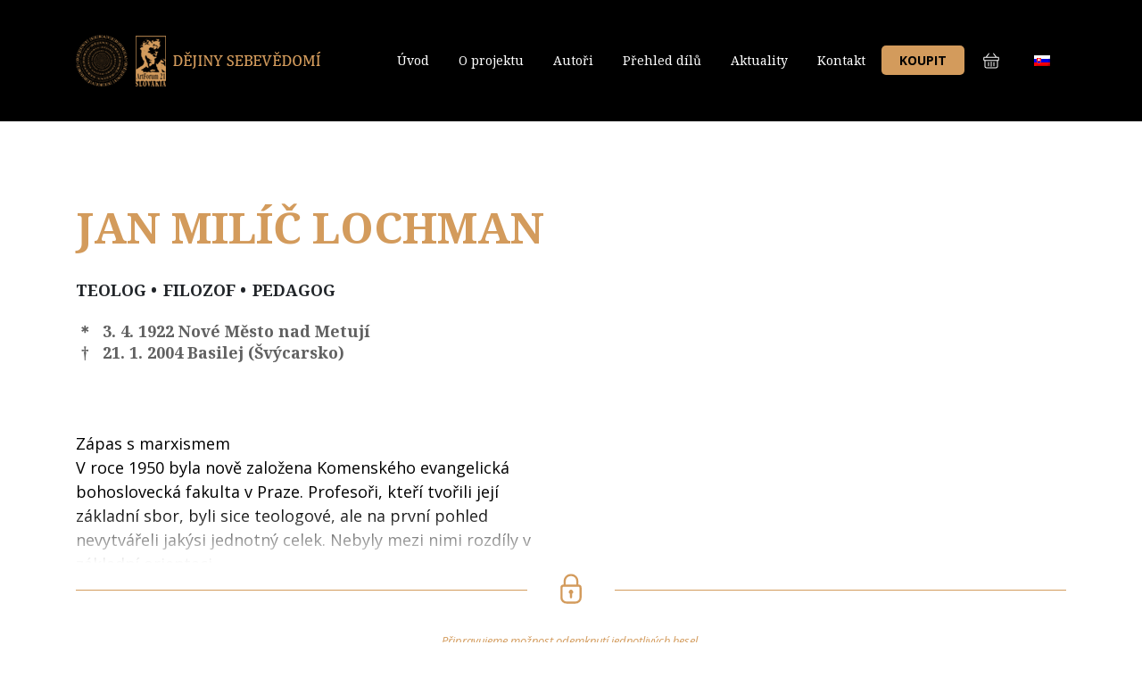

--- FILE ---
content_type: text/html; charset=UTF-8
request_url: https://www.dejinysebevedomi.cz/obsah/jan-milic-lochman/
body_size: 7797
content:
<!doctype html>
<!--[if lt IE 7]>
<html class="no-js ie ie6 lt-ie9 lt-ie8 lt-ie7" lang="cs-CZ"> <![endif]-->
<!--[if IE 7]>
<html class="no-js ie ie7 lt-ie9 lt-ie8" lang="cs-CZ"> <![endif]-->
<!--[if IE 8]>
<html class="no-js ie ie8 lt-ie9" lang="cs-CZ"> <![endif]-->
<!--[if gt IE 8]><!-->
<html class="no-js" lang="cs-CZ"> <!--<![endif]-->

<head>
    <meta charset="UTF-8">
    <meta name="viewport" content="width=device-width, initial-scale=1, maximum-scale=1">
    <title>
                    Jan Milíč Lochman - Dějiny sebevědomí
            </title>
    <link rel="shortcut icon" type="image/png" href="https://www.dejinysebevedomi.cz/wp-content/themes/Dejiny-Sebevedomi/assets/images/favicon.png">

    <meta name='robots' content='index, follow, max-image-preview:large, max-snippet:-1, max-video-preview:-1' />
<link rel="alternate" hreflang="cs" href="https://www.dejinysebevedomi.cz/obsah/jan-milic-lochman/" />
<link rel="alternate" hreflang="sk" href="https://www.dejinysebavedomia.sk/obsah/jan-milic-lochman/" />
<link rel="alternate" hreflang="x-default" href="https://www.dejinysebevedomi.cz/obsah/jan-milic-lochman/" />

	<!-- This site is optimized with the Yoast SEO plugin v18.2 - https://yoast.com/wordpress/plugins/seo/ -->
	<title>Jan Milíč Lochman - Dějiny sebevědomí</title>
	<link rel="canonical" href="https://www.dejinysebevedomi.cz/obsah/jan-milic-lochman/" />
	<meta property="og:locale" content="cs_CZ" />
	<meta property="og:type" content="article" />
	<meta property="og:title" content="Jan Milíč Lochman - Dějiny sebevědomí" />
	<meta property="og:url" content="https://www.dejinysebevedomi.cz/obsah/jan-milic-lochman/" />
	<meta property="og:site_name" content="Dějiny sebevědomí" />
	<meta property="article:modified_time" content="2021-12-10T14:47:35+00:00" />
	<meta name="twitter:card" content="summary_large_image" />
	<script type="application/ld+json" class="yoast-schema-graph">{"@context":"https://schema.org","@graph":[{"@type":"WebSite","@id":"https://www.dejinysebavedomia.sk/#website","url":"https://www.dejinysebavedomia.sk/","name":"Dějiny sebevědomí","description":"","potentialAction":[{"@type":"SearchAction","target":{"@type":"EntryPoint","urlTemplate":"https://www.dejinysebavedomia.sk/?s={search_term_string}"},"query-input":"required name=search_term_string"}],"inLanguage":"cs"},{"@type":"WebPage","@id":"https://www.dejinysebevedomi.cz/obsah/jan-milic-lochman/#webpage","url":"https://www.dejinysebevedomi.cz/obsah/jan-milic-lochman/","name":"Jan Milíč Lochman - Dějiny sebevědomí","isPartOf":{"@id":"https://www.dejinysebavedomia.sk/#website"},"datePublished":"2021-03-29T08:53:06+00:00","dateModified":"2021-12-10T14:47:35+00:00","breadcrumb":{"@id":"https://www.dejinysebevedomi.cz/obsah/jan-milic-lochman/#breadcrumb"},"inLanguage":"cs","potentialAction":[{"@type":"ReadAction","target":["https://www.dejinysebevedomi.cz/obsah/jan-milic-lochman/"]}]},{"@type":"BreadcrumbList","@id":"https://www.dejinysebevedomi.cz/obsah/jan-milic-lochman/#breadcrumb","itemListElement":[{"@type":"ListItem","position":1,"name":"Domů","item":"https://www.dejinysebevedomi.cz/"},{"@type":"ListItem","position":2,"name":"Jan Milíč Lochman"}]}]}</script>
	<!-- / Yoast SEO plugin. -->


<link rel='dns-prefetch' href='//fonts.googleapis.com' />
<link rel='dns-prefetch' href='//s.w.org' />
<link rel="alternate" type="application/rss+xml" title="Dějiny sebevědomí &raquo; RSS zdroj" href="https://www.dejinysebevedomi.cz/feed/" />
<link rel="alternate" type="application/rss+xml" title="Dějiny sebevědomí &raquo; RSS komentářů" href="https://www.dejinysebevedomi.cz/comments/feed/" />
<script type="text/javascript">
window._wpemojiSettings = {"baseUrl":"https:\/\/s.w.org\/images\/core\/emoji\/13.1.0\/72x72\/","ext":".png","svgUrl":"https:\/\/s.w.org\/images\/core\/emoji\/13.1.0\/svg\/","svgExt":".svg","source":{"concatemoji":"https:\/\/www.dejinysebevedomi.cz\/wp-includes\/js\/wp-emoji-release.min.js?ver=5.9.12"}};
/*! This file is auto-generated */
!function(e,a,t){var n,r,o,i=a.createElement("canvas"),p=i.getContext&&i.getContext("2d");function s(e,t){var a=String.fromCharCode;p.clearRect(0,0,i.width,i.height),p.fillText(a.apply(this,e),0,0);e=i.toDataURL();return p.clearRect(0,0,i.width,i.height),p.fillText(a.apply(this,t),0,0),e===i.toDataURL()}function c(e){var t=a.createElement("script");t.src=e,t.defer=t.type="text/javascript",a.getElementsByTagName("head")[0].appendChild(t)}for(o=Array("flag","emoji"),t.supports={everything:!0,everythingExceptFlag:!0},r=0;r<o.length;r++)t.supports[o[r]]=function(e){if(!p||!p.fillText)return!1;switch(p.textBaseline="top",p.font="600 32px Arial",e){case"flag":return s([127987,65039,8205,9895,65039],[127987,65039,8203,9895,65039])?!1:!s([55356,56826,55356,56819],[55356,56826,8203,55356,56819])&&!s([55356,57332,56128,56423,56128,56418,56128,56421,56128,56430,56128,56423,56128,56447],[55356,57332,8203,56128,56423,8203,56128,56418,8203,56128,56421,8203,56128,56430,8203,56128,56423,8203,56128,56447]);case"emoji":return!s([10084,65039,8205,55357,56613],[10084,65039,8203,55357,56613])}return!1}(o[r]),t.supports.everything=t.supports.everything&&t.supports[o[r]],"flag"!==o[r]&&(t.supports.everythingExceptFlag=t.supports.everythingExceptFlag&&t.supports[o[r]]);t.supports.everythingExceptFlag=t.supports.everythingExceptFlag&&!t.supports.flag,t.DOMReady=!1,t.readyCallback=function(){t.DOMReady=!0},t.supports.everything||(n=function(){t.readyCallback()},a.addEventListener?(a.addEventListener("DOMContentLoaded",n,!1),e.addEventListener("load",n,!1)):(e.attachEvent("onload",n),a.attachEvent("onreadystatechange",function(){"complete"===a.readyState&&t.readyCallback()})),(n=t.source||{}).concatemoji?c(n.concatemoji):n.wpemoji&&n.twemoji&&(c(n.twemoji),c(n.wpemoji)))}(window,document,window._wpemojiSettings);
</script>
<style type="text/css">
img.wp-smiley,
img.emoji {
	display: inline !important;
	border: none !important;
	box-shadow: none !important;
	height: 1em !important;
	width: 1em !important;
	margin: 0 0.07em !important;
	vertical-align: -0.1em !important;
	background: none !important;
	padding: 0 !important;
}
</style>
	<link rel='stylesheet' id='wp-block-library-css'  href='https://www.dejinysebevedomi.cz/wp-includes/css/dist/block-library/style.min.css?ver=5.9.12' type='text/css' media='all' />
<style id='global-styles-inline-css' type='text/css'>
body{--wp--preset--color--black: #000000;--wp--preset--color--cyan-bluish-gray: #abb8c3;--wp--preset--color--white: #ffffff;--wp--preset--color--pale-pink: #f78da7;--wp--preset--color--vivid-red: #cf2e2e;--wp--preset--color--luminous-vivid-orange: #ff6900;--wp--preset--color--luminous-vivid-amber: #fcb900;--wp--preset--color--light-green-cyan: #7bdcb5;--wp--preset--color--vivid-green-cyan: #00d084;--wp--preset--color--pale-cyan-blue: #8ed1fc;--wp--preset--color--vivid-cyan-blue: #0693e3;--wp--preset--color--vivid-purple: #9b51e0;--wp--preset--gradient--vivid-cyan-blue-to-vivid-purple: linear-gradient(135deg,rgba(6,147,227,1) 0%,rgb(155,81,224) 100%);--wp--preset--gradient--light-green-cyan-to-vivid-green-cyan: linear-gradient(135deg,rgb(122,220,180) 0%,rgb(0,208,130) 100%);--wp--preset--gradient--luminous-vivid-amber-to-luminous-vivid-orange: linear-gradient(135deg,rgba(252,185,0,1) 0%,rgba(255,105,0,1) 100%);--wp--preset--gradient--luminous-vivid-orange-to-vivid-red: linear-gradient(135deg,rgba(255,105,0,1) 0%,rgb(207,46,46) 100%);--wp--preset--gradient--very-light-gray-to-cyan-bluish-gray: linear-gradient(135deg,rgb(238,238,238) 0%,rgb(169,184,195) 100%);--wp--preset--gradient--cool-to-warm-spectrum: linear-gradient(135deg,rgb(74,234,220) 0%,rgb(151,120,209) 20%,rgb(207,42,186) 40%,rgb(238,44,130) 60%,rgb(251,105,98) 80%,rgb(254,248,76) 100%);--wp--preset--gradient--blush-light-purple: linear-gradient(135deg,rgb(255,206,236) 0%,rgb(152,150,240) 100%);--wp--preset--gradient--blush-bordeaux: linear-gradient(135deg,rgb(254,205,165) 0%,rgb(254,45,45) 50%,rgb(107,0,62) 100%);--wp--preset--gradient--luminous-dusk: linear-gradient(135deg,rgb(255,203,112) 0%,rgb(199,81,192) 50%,rgb(65,88,208) 100%);--wp--preset--gradient--pale-ocean: linear-gradient(135deg,rgb(255,245,203) 0%,rgb(182,227,212) 50%,rgb(51,167,181) 100%);--wp--preset--gradient--electric-grass: linear-gradient(135deg,rgb(202,248,128) 0%,rgb(113,206,126) 100%);--wp--preset--gradient--midnight: linear-gradient(135deg,rgb(2,3,129) 0%,rgb(40,116,252) 100%);--wp--preset--duotone--dark-grayscale: url('#wp-duotone-dark-grayscale');--wp--preset--duotone--grayscale: url('#wp-duotone-grayscale');--wp--preset--duotone--purple-yellow: url('#wp-duotone-purple-yellow');--wp--preset--duotone--blue-red: url('#wp-duotone-blue-red');--wp--preset--duotone--midnight: url('#wp-duotone-midnight');--wp--preset--duotone--magenta-yellow: url('#wp-duotone-magenta-yellow');--wp--preset--duotone--purple-green: url('#wp-duotone-purple-green');--wp--preset--duotone--blue-orange: url('#wp-duotone-blue-orange');--wp--preset--font-size--small: 13px;--wp--preset--font-size--medium: 20px;--wp--preset--font-size--large: 36px;--wp--preset--font-size--x-large: 42px;}.has-black-color{color: var(--wp--preset--color--black) !important;}.has-cyan-bluish-gray-color{color: var(--wp--preset--color--cyan-bluish-gray) !important;}.has-white-color{color: var(--wp--preset--color--white) !important;}.has-pale-pink-color{color: var(--wp--preset--color--pale-pink) !important;}.has-vivid-red-color{color: var(--wp--preset--color--vivid-red) !important;}.has-luminous-vivid-orange-color{color: var(--wp--preset--color--luminous-vivid-orange) !important;}.has-luminous-vivid-amber-color{color: var(--wp--preset--color--luminous-vivid-amber) !important;}.has-light-green-cyan-color{color: var(--wp--preset--color--light-green-cyan) !important;}.has-vivid-green-cyan-color{color: var(--wp--preset--color--vivid-green-cyan) !important;}.has-pale-cyan-blue-color{color: var(--wp--preset--color--pale-cyan-blue) !important;}.has-vivid-cyan-blue-color{color: var(--wp--preset--color--vivid-cyan-blue) !important;}.has-vivid-purple-color{color: var(--wp--preset--color--vivid-purple) !important;}.has-black-background-color{background-color: var(--wp--preset--color--black) !important;}.has-cyan-bluish-gray-background-color{background-color: var(--wp--preset--color--cyan-bluish-gray) !important;}.has-white-background-color{background-color: var(--wp--preset--color--white) !important;}.has-pale-pink-background-color{background-color: var(--wp--preset--color--pale-pink) !important;}.has-vivid-red-background-color{background-color: var(--wp--preset--color--vivid-red) !important;}.has-luminous-vivid-orange-background-color{background-color: var(--wp--preset--color--luminous-vivid-orange) !important;}.has-luminous-vivid-amber-background-color{background-color: var(--wp--preset--color--luminous-vivid-amber) !important;}.has-light-green-cyan-background-color{background-color: var(--wp--preset--color--light-green-cyan) !important;}.has-vivid-green-cyan-background-color{background-color: var(--wp--preset--color--vivid-green-cyan) !important;}.has-pale-cyan-blue-background-color{background-color: var(--wp--preset--color--pale-cyan-blue) !important;}.has-vivid-cyan-blue-background-color{background-color: var(--wp--preset--color--vivid-cyan-blue) !important;}.has-vivid-purple-background-color{background-color: var(--wp--preset--color--vivid-purple) !important;}.has-black-border-color{border-color: var(--wp--preset--color--black) !important;}.has-cyan-bluish-gray-border-color{border-color: var(--wp--preset--color--cyan-bluish-gray) !important;}.has-white-border-color{border-color: var(--wp--preset--color--white) !important;}.has-pale-pink-border-color{border-color: var(--wp--preset--color--pale-pink) !important;}.has-vivid-red-border-color{border-color: var(--wp--preset--color--vivid-red) !important;}.has-luminous-vivid-orange-border-color{border-color: var(--wp--preset--color--luminous-vivid-orange) !important;}.has-luminous-vivid-amber-border-color{border-color: var(--wp--preset--color--luminous-vivid-amber) !important;}.has-light-green-cyan-border-color{border-color: var(--wp--preset--color--light-green-cyan) !important;}.has-vivid-green-cyan-border-color{border-color: var(--wp--preset--color--vivid-green-cyan) !important;}.has-pale-cyan-blue-border-color{border-color: var(--wp--preset--color--pale-cyan-blue) !important;}.has-vivid-cyan-blue-border-color{border-color: var(--wp--preset--color--vivid-cyan-blue) !important;}.has-vivid-purple-border-color{border-color: var(--wp--preset--color--vivid-purple) !important;}.has-vivid-cyan-blue-to-vivid-purple-gradient-background{background: var(--wp--preset--gradient--vivid-cyan-blue-to-vivid-purple) !important;}.has-light-green-cyan-to-vivid-green-cyan-gradient-background{background: var(--wp--preset--gradient--light-green-cyan-to-vivid-green-cyan) !important;}.has-luminous-vivid-amber-to-luminous-vivid-orange-gradient-background{background: var(--wp--preset--gradient--luminous-vivid-amber-to-luminous-vivid-orange) !important;}.has-luminous-vivid-orange-to-vivid-red-gradient-background{background: var(--wp--preset--gradient--luminous-vivid-orange-to-vivid-red) !important;}.has-very-light-gray-to-cyan-bluish-gray-gradient-background{background: var(--wp--preset--gradient--very-light-gray-to-cyan-bluish-gray) !important;}.has-cool-to-warm-spectrum-gradient-background{background: var(--wp--preset--gradient--cool-to-warm-spectrum) !important;}.has-blush-light-purple-gradient-background{background: var(--wp--preset--gradient--blush-light-purple) !important;}.has-blush-bordeaux-gradient-background{background: var(--wp--preset--gradient--blush-bordeaux) !important;}.has-luminous-dusk-gradient-background{background: var(--wp--preset--gradient--luminous-dusk) !important;}.has-pale-ocean-gradient-background{background: var(--wp--preset--gradient--pale-ocean) !important;}.has-electric-grass-gradient-background{background: var(--wp--preset--gradient--electric-grass) !important;}.has-midnight-gradient-background{background: var(--wp--preset--gradient--midnight) !important;}.has-small-font-size{font-size: var(--wp--preset--font-size--small) !important;}.has-medium-font-size{font-size: var(--wp--preset--font-size--medium) !important;}.has-large-font-size{font-size: var(--wp--preset--font-size--large) !important;}.has-x-large-font-size{font-size: var(--wp--preset--font-size--x-large) !important;}
</style>
<link rel='stylesheet' id='contact-form-7-css'  href='https://www.dejinysebevedomi.cz/wp-content/plugins/contact-form-7/includes/css/styles.css?ver=5.5.6' type='text/css' media='all' />
<link rel='stylesheet' id='wpml-legacy-horizontal-list-0-css'  href='//www.dejinysebevedomi.cz/wp-content/plugins/sitepress-multilingual-cms/templates/language-switchers/legacy-list-horizontal/style.min.css?ver=1' type='text/css' media='all' />
<link rel='stylesheet' id='magnific-popup-css'  href='https://www.dejinysebevedomi.cz/wp-content/themes/Dejiny-Sebevedomi/assets/css/utilities/magnific-popup.css?ver=5.9.12' type='text/css' media='all' />
<link rel='stylesheet' id='bootstrap-css'  href='https://www.dejinysebevedomi.cz/wp-content/themes/Dejiny-Sebevedomi/assets/css/utilities/bootstrap.min.css?ver=5.9.12' type='text/css' media='all' />
<link rel='stylesheet' id='bootstrap-grid-css'  href='https://www.dejinysebevedomi.cz/wp-content/themes/Dejiny-Sebevedomi/assets/css/utilities/bootstrap-grid.min.css?ver=5.9.12' type='text/css' media='all' />
<link rel='stylesheet' id='bootstrap-reboot-css'  href='https://www.dejinysebevedomi.cz/wp-content/themes/Dejiny-Sebevedomi/assets/css/utilities/bootstrap-reboot.min.css?ver=5.9.12' type='text/css' media='all' />
<link rel='stylesheet' id='slick-css'  href='https://www.dejinysebevedomi.cz/wp-content/themes/Dejiny-Sebevedomi/assets/css/utilities/slick.css?ver=5.9.12' type='text/css' media='all' />
<link rel='stylesheet' id='slick-theme-css'  href='https://www.dejinysebevedomi.cz/wp-content/themes/Dejiny-Sebevedomi/assets/css/utilities/slick-theme.css?ver=5.9.12' type='text/css' media='all' />
<link rel='stylesheet' id='main-css'  href='https://www.dejinysebevedomi.cz/wp-content/themes/Dejiny-Sebevedomi/assets/css/main.css?ver=5.9.12' type='text/css' media='all' />
<link rel='stylesheet' id='home-css'  href='https://www.dejinysebevedomi.cz/wp-content/themes/Dejiny-Sebevedomi/assets/css/pages/home/home.css?ver=5.9.12' type='text/css' media='all' />
<link rel='stylesheet' id='news-css'  href='https://www.dejinysebevedomi.cz/wp-content/themes/Dejiny-Sebevedomi/assets/css/pages/news/news.css?ver=5.9.12' type='text/css' media='all' />
<link rel='stylesheet' id='subpage-css'  href='https://www.dejinysebevedomi.cz/wp-content/themes/Dejiny-Sebevedomi/assets/css/pages/subpage/subpage.css?ver=5.9.12' type='text/css' media='all' />
<link rel='stylesheet' id='noto-serif-font-css'  href='https://fonts.googleapis.com/css?family=Noto+Serif%3A400%2C400i%2C700%2C700i&#038;display=swap&#038;subset=latin-ext&#038;ver=5.9.12' type='text/css' media='all' />
<link rel='stylesheet' id='open-sans-font-css'  href='https://fonts.googleapis.com/css?family=Open+Sans%3A300%2C300i%2C400%2C400i%2C600%2C600i%2C700%2C700i%2C800%2C800i&#038;display=swap&#038;subset=latin-ext&#038;ver=5.9.12' type='text/css' media='all' />
<link rel='stylesheet' id='cart-css'  href='https://www.dejinysebevedomi.cz/wp-content/themes/Dejiny-Sebevedomi/assets/scss/cart.css?ver=1664191450' type='text/css' media='all' />
<link rel='stylesheet' id='custom-css'  href='https://www.dejinysebevedomi.cz/wp-content/themes/Dejiny-Sebevedomi/assets/scss/custom.css?ver=1616686060' type='text/css' media='all' />
<script type='text/javascript' src='https://www.dejinysebevedomi.cz/wp-includes/js/jquery/jquery.min.js?ver=3.6.0' id='jquery-core-js'></script>
<script type='text/javascript' src='https://www.dejinysebevedomi.cz/wp-includes/js/jquery/jquery-migrate.min.js?ver=3.3.2' id='jquery-migrate-js'></script>
<script type='text/javascript' id='wpml-cookie-js-extra'>
/* <![CDATA[ */
var wpml_cookies = {"wp-wpml_current_language":{"value":"cs","expires":1,"path":"\/"}};
var wpml_cookies = {"wp-wpml_current_language":{"value":"cs","expires":1,"path":"\/"}};
/* ]]> */
</script>
<script type='text/javascript' src='https://www.dejinysebevedomi.cz/wp-content/plugins/sitepress-multilingual-cms/res/js/cookies/language-cookie.js?ver=4.5.2' id='wpml-cookie-js'></script>
<script type='text/javascript' id='wpml-xdomain-data-js-extra'>
/* <![CDATA[ */
var wpml_xdomain_data = {"css_selector":"wpml-ls-item","ajax_url":"https:\/\/www.dejinysebevedomi.cz\/wp-admin\/admin-ajax.php","current_lang":"cs"};
/* ]]> */
</script>
<script type='text/javascript' src='https://www.dejinysebevedomi.cz/wp-content/plugins/sitepress-multilingual-cms/res/js/xdomain-data.js?ver=4.5.2' id='wpml-xdomain-data-js'></script>
<link rel="https://api.w.org/" href="https://www.dejinysebevedomi.cz/wp-json/" /><link rel="EditURI" type="application/rsd+xml" title="RSD" href="https://www.dejinysebevedomi.cz/xmlrpc.php?rsd" />
<link rel="wlwmanifest" type="application/wlwmanifest+xml" href="https://www.dejinysebevedomi.cz/wp-includes/wlwmanifest.xml" /> 
<meta name="generator" content="WordPress 5.9.12" />
<link rel='shortlink' href='https://www.dejinysebevedomi.cz/?p=737' />
<link rel="alternate" type="application/json+oembed" href="https://www.dejinysebevedomi.cz/wp-json/oembed/1.0/embed?url=https%3A%2F%2Fwww.dejinysebevedomi.cz%2Fobsah%2Fjan-milic-lochman%2F" />
<link rel="alternate" type="text/xml+oembed" href="https://www.dejinysebevedomi.cz/wp-json/oembed/1.0/embed?url=https%3A%2F%2Fwww.dejinysebevedomi.cz%2Fobsah%2Fjan-milic-lochman%2F&#038;format=xml" />
<meta name="generator" content="WPML ver:4.5.2 stt:9,1,10;" />
<link rel="apple-touch-icon" sizes="180x180" href="/wp-content/uploads/fbrfg/apple-touch-icon.png">
<link rel="icon" type="image/png" sizes="32x32" href="/wp-content/uploads/fbrfg/favicon-32x32.png">
<link rel="icon" type="image/png" sizes="16x16" href="/wp-content/uploads/fbrfg/favicon-16x16.png">
<link rel="manifest" href="/wp-content/uploads/fbrfg/site.webmanifest">
<link rel="mask-icon" href="/wp-content/uploads/fbrfg/safari-pinned-tab.svg" color="#d39c5c">
<link rel="shortcut icon" href="/wp-content/uploads/fbrfg/favicon.ico">
<meta name="msapplication-TileColor" content="#d39c5c">
<meta name="msapplication-config" content="/wp-content/uploads/fbrfg/browserconfig.xml">
<meta name="theme-color" content="#ffffff">		<script>
			document.documentElement.className = document.documentElement.className.replace( 'no-js', 'js' );
		</script>
				<style>
			.no-js img.lazyload { display: none; }
			figure.wp-block-image img.lazyloading { min-width: 150px; }
							.lazyload, .lazyloading { opacity: 0; }
				.lazyloaded {
					opacity: 1;
					transition: opacity 400ms;
					transition-delay: 0ms;
				}
					</style>
		<style class="wpcode-css-snippet">.shopping-recap__right + .summary-button.order-item,
.list-item-buttons .summary-button.order-item {
	display: none!important;
}

.summary-button.button-orange {
	display: block;
}</style>

    </head>
<body itemscope itemtype="http://schema.org/WebPage">
    <header class="header" role="banner" itemscope itemtype="http://schema.org/WPHeader">
        <div class="container">
            <div class="header__container">
                                    <div class="header__logo">
                        <a href="https://www.dejinysebevedomi.cz">
                            <img  alt="Dějiny Sebevědomí" data-src="https://www.dejinysebevedomi.cz/wp-content/uploads/2021/12/logocz.png" class="lazyload" src="[data-uri]" /><noscript><img src="https://www.dejinysebevedomi.cz/wp-content/uploads/2021/12/logocz.png" alt="Dějiny Sebevědomí" /></noscript>
                        </a>
                    </div>
                                <div class="header__content">
                    <nav class="header__nav" role="navigation" itemscope itemtype="http://schema.org/SiteNavigationElement">
                        	<ul class="header-menu">
					<li class="header-menu__item   menu-item menu-item-type-post_type menu-item-object-page menu-item-home menu-item-13">
				<a itemprop="url" class="header-menu__link" target="" href="https://www.dejinysebevedomi.cz/" title="Úvod">
					<span itemprop="name">Úvod</span>
				</a>
							</li>
					<li class="header-menu__item   menu-item menu-item-type-post_type menu-item-object-page menu-item-89">
				<a itemprop="url" class="header-menu__link" target="" href="https://www.dejinysebevedomi.cz/o-projektu/" title="O projektu">
					<span itemprop="name">O projektu</span>
				</a>
							</li>
					<li class="header-menu__item   menu-item menu-item-type-post_type menu-item-object-page menu-item-854">
				<a itemprop="url" class="header-menu__link" target="" href="https://www.dejinysebevedomi.cz/autori/" title="Autoři">
					<span itemprop="name">Autoři</span>
				</a>
							</li>
					<li class="header-menu__item   menu-item menu-item-type-post_type menu-item-object-page menu-item-113">
				<a itemprop="url" class="header-menu__link" target="" href="https://www.dejinysebevedomi.cz/prehled-dilu/" title="Přehled dílů">
					<span itemprop="name">Přehled dílů</span>
				</a>
							</li>
					<li class="header-menu__item   menu-item menu-item-type-post_type menu-item-object-page menu-item-17">
				<a itemprop="url" class="header-menu__link" target="" href="https://www.dejinysebevedomi.cz/aktuality/" title="Aktuality">
					<span itemprop="name">Aktuality</span>
				</a>
							</li>
					<li class="header-menu__item   menu-item menu-item-type-post_type menu-item-object-page menu-item-104">
				<a itemprop="url" class="header-menu__link" target="" href="https://www.dejinysebevedomi.cz/kontakt/" title="Kontakt">
					<span itemprop="name">Kontakt</span>
				</a>
							</li>
		
		<li class="header-menu__item">
			<a href="https://www.dejinysebevedomi.cz/prehled-dilu/" class="order-button">Koupit</a>
		</li>

		<li class="header-menu__item">
			<a href="https://www.dejinysebevedomi.cz/kosik/" class="header-menu__link basket">
				<img  alt="Košík" data-src="https://www.dejinysebevedomi.cz/wp-content/themes/Dejiny-Sebevedomi/assets/images/baskets.svg" class="lazyload" src="[data-uri]"><noscript><img src="https://www.dejinysebevedomi.cz/wp-content/themes/Dejiny-Sebevedomi/assets/images/baskets.svg" alt="Košík"></noscript>
							</a>
		</li>

		<li class="header-menu__item">
			
<div class="wpml-ls-statics-shortcode_actions wpml-ls wpml-ls-legacy-list-horizontal">
	<ul><li class="wpml-ls-slot-shortcode_actions wpml-ls-item wpml-ls-item-sk wpml-ls-first-item wpml-ls-last-item wpml-ls-item-legacy-list-horizontal">
				<a href="https://www.dejinysebavedomia.sk/obsah/jan-milic-lochman/" class="wpml-ls-link">
                                                        <img
            
            
            alt="Slovenština"
            width=18
            height=12
 data-src="https://www.dejinysebevedomi.cz/wp-content/plugins/sitepress-multilingual-cms/res/flags/sk.png" class="wpml-ls-flag lazyload" src="[data-uri]" /><noscript><img
            class="wpml-ls-flag"
            src="https://www.dejinysebevedomi.cz/wp-content/plugins/sitepress-multilingual-cms/res/flags/sk.png"
            alt="Slovenština"
            width=18
            height=12
    /></noscript></a>
			</li></ul>
</div>

		</li>

	</ul>
                    </nav>

                    <button type="button" class="header__toggle">
                        <span></span>
                        <span></span>
                        <span></span>
                        <span></span>
                    </button>
                </div>
            </div>
        </div>
    </header>    
    <main class="content " role="main" itemscope itemprop="mainContentOfPage">
            <section class="content__subpage locked" role="region">
        <div class="container">
            <div class="subpage words">
                <div class="row">
                    <div class="col-12 col-md-6 col-lg-6">
                        <h1 class="subpage__title">Jan Milíč Lochman</h1>

                                                    <ul class="words__tags">
                                                                    <li>TEOLOG</li>
                                                                    <li>FILOZOF</li>
                                                                    <li>PEDAGOG</li>
                                                            </ul>
                        
                                                                                    <span class="words__date"><em>＊</em>3. 4. 1922 Nové Město nad Metují</span>
                            
                                                            <span class="words__date"><em>†</em>21. 1. 2004 Basilej (Švýcarsko)</span>
                                                    

                        <div class="subpage__texts">
                                                            <p>Zápas s marxismem<br /> V roce 1950 byla nově založena Komenského evangelická bohoslovecká fakulta v Praze. Profesoři, kteří tvořili její základní sbor, byli sice teologové, ale na první pohled nevytvářeli jakýsi jednotný celek. Nebyly mezi nimi rozdíly v základní orientaci&hellip;</p>
                                                    </div>
                    </div>
                    <div class="col-12 col-md-6 col-lg-6 text-center">

                                                    <div class="words__image-box">
                                <img class="img-fluid" src="" alt="">
                            </div>
                        
                    </div>
                </div>
                                    <div class="row">
                        <div class="col-md-12">
                            <div class="lock-wrapper">
                                <div class="lock-icon">
                                    <img  alt="Zamknuto"  data-src="https://www.dejinysebevedomi.cz/wp-content/themes/Dejiny-Sebevedomi/assets/images/lock.svg" class="img-fluid lazyload" src="[data-uri]"><noscript><img src="https://www.dejinysebevedomi.cz/wp-content/themes/Dejiny-Sebevedomi/assets/images/lock.svg" alt="Zamknuto" class="img-fluid"></noscript>
                                </div>
                                <span>Připravujeme možnost odemknutí jednotlivých hesel.</span>
                            </div>
                        </div>
                    </div>

                                            <div class="row">
                            <div class="col-md-12">
                                <div class="summary-list__item">
    <div class="container">
        <div class="summary-item summary-item--green">
            <div class="summary-item__image">
                <img  alt="Dějiny sebevědomí II." data-src="https://www.dejinysebevedomi.cz/wp-content/uploads/2021/06/DS_II_Obalka.png" class="lazyload" src="[data-uri]" /><noscript><img src="https://www.dejinysebevedomi.cz/wp-content/uploads/2021/06/DS_II_Obalka.png" alt="Dějiny sebevědomí II."/></noscript>
            </div>
            <div class="summary-item__texts">
                <h2 class="summary-item__title">Dějiny sebevědomí II.</h2>
                <p class="summary-item_desc">Československé osobnosti od roku 1900 do roku 1927

<a class="button-base summary-button button-orange" href="https://www.fulfi.sk/dejiny-sebavedomia-ii/">Koupit</a></p>
                                                            <div class="shopping-recap__right">
                            <table class="recap">
                                <tbody>
                                <tr>
                                    <td>Cena bez DPH:</td>
                                    <td>2250 Kč</td>
                                </tr>
                                <tr class="recap__price">
                                    <td>Cena s DPH:</td>
                                    <td><strong>2475 Kč</strong></td>
                                </tr>
                                </tbody>
                            </table>
                        </div>
                                        <div class="list-item-buttons">
                        <a href="https://www.dejinysebevedomi.cz/prehled-dilu/dejiny-sebevedomi-ii/" class="button-base summary-button btn-reverse" title="Detail">Detail</a>
                        <a href="#" class="button-base summary-button order-item button-orange" data-price="2250" data-currency="CZK" data-product="124" data-url="https://www.dejinysebevedomi.cz/kosik/">Koupit</a>
                    </div>
                            </div>
        </div>
    </div>
</div>                            </div>
                        </div>
                                                </div>
        </div>
    </section>
    </main>
    <footer class="footer" role="contentinfo" itemscope itemtype="http://schema.org/WPFooter">
    <div class="container">
        <div class="row">
            <div class="col-12 col-lg-7 col-xl-6">
                <nav class="footer__nav">
                    	<ul class="footer-menu">
					<li class="footer-menu__item   menu-item menu-item-type-post_type menu-item-object-page menu-item-864">
				<a itemprop="url" class="footer-menu__link" target="" href="https://www.dejinysebevedomi.cz/obchodni-podminky/" title="Obchodní podmínky">
					<span itemprop="name">Obchodní podmínky</span>
				</a>
			</li>
					<li class="footer-menu__item   menu-item menu-item-type-post_type menu-item-object-page menu-item-863">
				<a itemprop="url" class="footer-menu__link" target="" href="https://www.dejinysebevedomi.cz/informace-o-zpracovani-osobnich-udaju/" title="Zpracování osobních údajů">
					<span itemprop="name">Zpracování osobních údajů</span>
				</a>
			</li>
					<li class="footer-menu__item   menu-item menu-item-type-post_type menu-item-object-page menu-item-869">
				<a itemprop="url" class="footer-menu__link" target="" href="https://www.dejinysebevedomi.cz/pro-media/" title="Pro média">
					<span itemprop="name">Pro média</span>
				</a>
			</li>
			</ul>
                </nav>
                                    <div class="footer__logo">
                        <a href="https://www.dejinysebevedomi.cz">
                            <img  alt="Dějiny Sebevědomí" data-src="https://www.dejinysebevedomi.cz/wp-content/uploads/2021/12/logocz.png" class="lazyload" src="[data-uri]" /><noscript><img src="https://www.dejinysebevedomi.cz/wp-content/uploads/2021/12/logocz.png" alt="Dějiny Sebevědomí"/></noscript>
                        </a>
                    </div>
                            </div>
            <div class="col-12 col-lg-5 col-xl-6 with-border">
                <div class="footer__info">
                    <div class="footer__image">
                        <img  alt="ArtForum" data-src="https://www.dejinysebevedomi.cz/wp-content/themes/Dejiny-Sebevedomi/assets/images/artforum-logo.png" class="lazyload" src="[data-uri]" /><noscript><img src="https://www.dejinysebevedomi.cz/wp-content/themes/Dejiny-Sebevedomi/assets/images/artforum-logo.png" alt="ArtForum"/></noscript>
                    </div>
                    <div class="footer__address">
                        <p><strong>BD Krymská s.r.o.</strong></p>
<p>IČ: 116 97 806<br />
se sídlem: Krymská 297/13, 101 00 Praha 10 &#8211; Vršovice</p>
<p>zastoupená jednatelem společnosti: Mgr. Lubomírem Hajkrem<br />
zapsaná v obchodním rejstříku u Městského soudu v Praze, oddíl C, vložka 353076<br />
bankovní spojení: Fio Banka a.s, č.ú.: 2402062051 / 2010</p>
<p><a href="mailto:info@dejinysebevedomi.cz">info@dejinysebevedomi.cz</a></p>

                    </div>
                    <div class="footer__social">
                                                    <a href="https://www.facebook.com/dejinysebevedomi/" target="_blank" rel="nofollow">
                                <img  alt="Facebook" data-src="https://www.dejinysebevedomi.cz/wp-content/themes/Dejiny-Sebevedomi/assets/images/facebook.svg" class="lazyload" src="[data-uri]" /><noscript><img src="https://www.dejinysebevedomi.cz/wp-content/themes/Dejiny-Sebevedomi/assets/images/facebook.svg" alt="Facebook"/></noscript>
                            </a>
                        
                                                    <a href="https://www.instagram.com/dejiny_sebevedomi/" target="_blank" rel="nofollow">
                                <img  alt="Instagram" data-src="https://www.dejinysebevedomi.cz/wp-content/themes/Dejiny-Sebevedomi/assets/images/instagram.svg" class="lazyload" src="[data-uri]" /><noscript><img src="https://www.dejinysebevedomi.cz/wp-content/themes/Dejiny-Sebevedomi/assets/images/instagram.svg" alt="Instagram"/></noscript>
                            </a>
                        
                                                    <a href="https://www.youtube.com/channel/UCPFTQJS14aTGxbj4KvcwECA" target="_blank" rel="nofollow">
                                <img  alt="Youtube" data-src="https://www.dejinysebevedomi.cz/wp-content/themes/Dejiny-Sebevedomi/assets/images/youtube.svg" class="lazyload" src="[data-uri]" /><noscript><img src="https://www.dejinysebevedomi.cz/wp-content/themes/Dejiny-Sebevedomi/assets/images/youtube.svg" alt="Youtube"/></noscript>
                            </a>
                                            </div>
                </div>
            </div>
        </div>
    </div>

    <div class="copyright">
        <span itemprop="copyrightYear">2026</span>
        <span itemprop="copyrightHolder" itemscope itemtype="http://schema.org/Organization">
            <a itemprop="url" href="https://www.firamedia.cz/" title="FIRA Media, s.r.o."><span itemprop="name">FIRA Media, s.r.o.</span></a>
        </span>
    </div>
</footer>

<script type='text/javascript' src='https://www.dejinysebevedomi.cz/wp-includes/js/dist/vendor/regenerator-runtime.min.js?ver=0.13.9' id='regenerator-runtime-js'></script>
<script type='text/javascript' src='https://www.dejinysebevedomi.cz/wp-includes/js/dist/vendor/wp-polyfill.min.js?ver=3.15.0' id='wp-polyfill-js'></script>
<script type='text/javascript' id='contact-form-7-js-extra'>
/* <![CDATA[ */
var wpcf7 = {"api":{"root":"https:\/\/www.dejinysebevedomi.cz\/wp-json\/","namespace":"contact-form-7\/v1"}};
/* ]]> */
</script>
<script type='text/javascript' src='https://www.dejinysebevedomi.cz/wp-content/plugins/contact-form-7/includes/js/index.js?ver=5.5.6' id='contact-form-7-js'></script>
<script type='text/javascript' src='https://www.dejinysebevedomi.cz/wp-content/themes/Dejiny-Sebevedomi/assets/js/bootstrap.min.js?ver=5.9.12' id='bootstrap-js-js'></script>
<script type='text/javascript' src='https://www.dejinysebevedomi.cz/wp-content/themes/Dejiny-Sebevedomi/assets/js/bootstrap.bundle.min.js?ver=5.9.12' id='bootstrap-bundle-js'></script>
<script type='text/javascript' src='https://www.dejinysebevedomi.cz/wp-content/themes/Dejiny-Sebevedomi/assets/js/jquery.magnific-popup.min.js?ver=5.9.12' id='magnific-popup-js'></script>
<script type='text/javascript' src='https://www.dejinysebevedomi.cz/wp-content/themes/Dejiny-Sebevedomi/assets/js/jquery.validate.js?ver=5.9.12' id='validate-js'></script>
<script type='text/javascript' src='https://www.dejinysebevedomi.cz/wp-content/themes/Dejiny-Sebevedomi/assets/js/slick.min.js?ver=5.9.12' id='slick-js'></script>
<script type='text/javascript' src='https://www.dejinysebevedomi.cz/wp-content/themes/Dejiny-Sebevedomi/assets/js/script.js?ver=5.9.12' id='script-js'></script>
<script type='text/javascript' id='cart-js-extra'>
/* <![CDATA[ */
var ajax = {"ajaxurl":"https:\/\/www.dejinysebevedomi.cz\/wp-admin\/admin-ajax.php"};
/* ]]> */
</script>
<script type='text/javascript' src='https://www.dejinysebevedomi.cz/wp-content/themes/Dejiny-Sebevedomi/assets/js/cart.js?ver=1664191449' id='cart-js'></script>
<script type='text/javascript' src='https://www.dejinysebevedomi.cz/wp-content/plugins/wp-smushit/app/assets/js/smush-lazy-load.min.js?ver=3.9.5' id='smush-lazy-load-js'></script>

</body>
</html>

--- FILE ---
content_type: text/css
request_url: https://www.dejinysebevedomi.cz/wp-content/themes/Dejiny-Sebevedomi/assets/css/utilities/slick-theme.css?ver=5.9.12
body_size: 847
content:
@charset 'UTF-8';
/* Slider */
.slick-loading .slick-list
{
    background: #fff url('./ajax-loader.gif') center center no-repeat;
}

/* Icons */
@font-face
{
    font-family: 'slick';
    font-weight: normal;
    font-style: normal;

    src: url('./fonts/slick.eot');
    src: url('./fonts/slick.eot?#iefix') format('embedded-opentype'), url('./fonts/slick.woff') format('woff'), url('./fonts/slick.ttf') format('truetype'), url('./fonts/slick.svg#slick') format('svg');
}
/* Arrows */
.slick-prev,
.slick-next
{
    font-size: 0;
    line-height: 0;

    width: 30px;
    height: 30px;

    position: absolute;
    top: 50%;
    z-index: 999;

    display: block;

    padding: 0;
    -webkit-transform: translate(0, -50%);
    -ms-transform: translate(0, -50%);
    transform: translate(0, -50%);

    cursor: pointer;

    color: transparent;
    border: none;
    outline: none;
    background: transparent;
}
.slick-prev:hover,
.slick-prev:focus,
.slick-next:hover,
.slick-next:focus
{
    color: transparent;
    outline: none;
    background: transparent;
}
.slick-prev:hover:before,
.slick-prev:focus:before,
.slick-next:hover:before,
.slick-next:focus:before
{
    opacity: 1;
}
.slick-prev.slick-disabled:before,
.slick-next.slick-disabled:before
{
    opacity: .25;
}

.slick-prev:before,
.slick-next:before
{
    width: 30px;
    height: 30px;
    display: block;
    opacity: .75;
}

.slick-prev
{
    left: 0px;
}
@media (min-width: 768px){
    .slick-prev {left: 10px;}
}

[dir='rtl'] .slick-prev
{
    right: 0px;
    left: auto;
}
@media (min-width: 768px){
    [dir='rtl'] .slick-prev {right: 10px;}
}
.slick-prev:before
{
    content: ''; background: url(../../images/right-chevron.svg) no-repeat center center; transform: rotate(180deg)
}
[dir='rtl'] .slick-prev:before
{
    content: ''; background: url(../../images/right-chevron.svg) no-repeat center center;
}

.slick-next
{
    right: 0px;
}
@media (min-width: 768px){
    .slick-next {right: 10px;}
}

[dir='rtl'] .slick-next
{
    right: auto;
    left: 0px;
}
@media (min-width: 768px){
    [dir='rtl'] .slick-next {left: 10px;}
}

.slick-next:before
{
    content: ''; background: url(../../images/right-chevron.svg) no-repeat center center;
}
[dir='rtl'] .slick-next:before
{
    content: ''; background: url(../../images/right-chevron.svg) no-repeat center center; transform: rotate(180deg)
}

/* Dots */
.slick-dotted.slick-slider
{
    margin-bottom: 30px;
}

.slick-dots
{
    position: absolute;
    bottom: -25px;

    display: block;

    width: 100%;
    padding: 0;
    margin: 0;

    list-style: none;

    text-align: center;
}
.slick-dots li
{
    position: relative;

    display: inline-block;

    width: 20px;
    height: 20px;
    margin: 0 5px;
    padding: 0;

    cursor: pointer;
}
.slick-dots li button
{
    font-size: 0;
    line-height: 0;

    display: block;

    width: 20px;
    height: 20px;
    padding: 5px;

    cursor: pointer;

    color: transparent;
    border: 0;
    outline: none;
    background: transparent;
}
.slick-dots li button:hover,
.slick-dots li button:focus
{
    outline: none;
}
.slick-dots li button:hover:before,
.slick-dots li button:focus:before
{
    opacity: 1;
}
.slick-dots li button:before
{
    font-family: 'slick';
    font-size: 6px;
    line-height: 20px;

    position: absolute;
    top: 0;
    left: 0;

    width: 20px;
    height: 20px;

    content: '•';
    text-align: center;

    opacity: .25;
    color: black;

    -webkit-font-smoothing: antialiased;
    -moz-osx-font-smoothing: grayscale;
}
.slick-dots li.slick-active button:before
{
    opacity: .75;
    color: black;
}


--- FILE ---
content_type: text/css
request_url: https://www.dejinysebevedomi.cz/wp-content/themes/Dejiny-Sebevedomi/assets/css/main.css?ver=5.9.12
body_size: 2291
content:
*,
*::before,
*::after {
  box-sizing: border-box;
}

article, aside, figcaption, figure, footer, header, hgroup, main, nav, section {
  display: block;
}

html {
  font-family: sans-serif;
  font-size: 10px;
  -webkit-font-smoothing: antialiased;
  -webkit-text-size-adjust: 100%;
  -webkit-tap-highlight-color: rgba(0, 0, 0, 0);
}

body {
  font-family: "Open Sans", sans-serif;
  line-height: 1;
  margin: 0;
  padding: 0;
}

p {
  margin: 0 0 2rem 0;
  line-height: 1.5;
}

h1 {
  margin: 0 0 2rem 0;
  font-weight: bold;
  font-size: 3.6rem;
  color: #000;
}

h2 {
  margin: 0 0 2rem 0;
  font-weight: bold;
  font-size: 2.4rem;
  color: #000;
}

h3 {
  margin: 0 0 2rem 0;
  font-weight: bold;
  font-size: 1.8rem;
  color: #000;
}

.hidden {
  display: none !important;
}

.overflow-hidden {
  overflow-y: hidden;
  position: fixed;
  width: 100%;
}

.text-center {
  text-align: center;
}

.button-base, .button-secondary, .button-info, .button-primary {
  text-decoration: none;
  font-size: 1.4rem;
  text-transform: uppercase;
  display: inline-block;
  padding: 1.2rem 2rem;
  line-height: 1;
  transition: 0.3s;
  cursor: pointer;
  font-weight: bold;
}
.button-base:hover, .button-secondary:hover, .button-info:hover, .button-primary:hover {
  text-decoration: none;
}
@media only screen and (min-width: 768px) {
  .button-base, .button-secondary, .button-info, .button-primary {
    font-size: 1.6rem;
    padding: 1.2rem 2rem;
  }
}
@media only screen and (min-width: 990px) {
  .button-base, .button-secondary, .button-info, .button-primary {
    font-size: 1.8rem;
    padding: 1.6rem 2.5rem;
  }
}

.button-primary {
  border: 0.2rem solid #000;
  color: #000;
  background: transparent;
}
.button-primary:hover {
  background: #000;
  color: #fff;
}

.button-info {
  border: 0.2rem solid #13181b;
  color: #fff;
  background: #13181b;
}
.button-info:hover {
  background: transparent;
  color: #13181b;
}

.button-secondary {
  border: 0.2rem solid #d39b5c;
  color: #fff;
  background: #d39b5c;
}
.button-secondary:hover {
  background: transparent;
  color: #d39b5c;
}

.header-menu {
  list-style: none;
  margin: 0;
  padding: 0;
}
@media only screen and (max-width: 990px) {
  .header-menu {
    display: flex;
    align-items: center;
    justify-content: center;
    flex-direction: column;
    min-height: 100%;
  }
}
.header-menu__item {
  margin: 0;
  padding: 0;
}
@media only screen and (min-width: 990px) {
  .header-menu__item {
    display: inline-block;
    vertical-align: middle;
  }
}
.header-menu__item--current .header-menu__link {
  text-decoration: none;
  font-weight: bold;
}
.header-menu__item--current .header-menu__link:before {
  width: calc(100% - 3rem);
}
.header-menu__item .order-button {
  background-color: #d39b5c;
  color: #000;
  font-size: 1.4rem;
  padding: 7px 20px;
  font-weight: bold;
  text-transform: uppercase;
  transition: 0.2s ease all;
}
.header-menu__item .order-button:hover {
  text-decoration: none;
  background-color: #fff;
}
@media (max-width: 767px) {
  .header-menu__item .order-button {
    margin-top: 6px;
    padding: 10px 20px;
    display: block;
  }
}
.header-menu__link {
  display: block;
  text-decoration: none;
  color: #fff;
  font-size: 1.8rem;
  line-height: 1;
  font-weight: normal;
  -moz-transition: 0.3s;
  -o-transition: 0.3s;
  -webkit-transition: 0.3s;
  transition: 0.3s;
  padding: 1rem 0;
  font-family: "Noto Serif", serif;
  position: relative;
}
@media only screen and (min-width: 768px) {
  .header-menu__link {
    font-size: 2.4rem;
    padding: 1.5rem 1.5rem;
  }
}
@media only screen and (min-width: 990px) {
  .header-menu__link {
    font-size: 1.4rem;
    padding: 0.5rem 1.5rem;
  }
  .header-menu__link:before {
    content: "";
    position: absolute;
    bottom: 0;
    left: 50%;
    width: 0;
    transform: translateX(-50%);
    height: 0.2rem;
    background: #fff;
    transition: 0.3s;
  }
  .header-menu__link:hover:before {
    width: calc(100% - 3rem);
  }
}
.header-menu__link:hover {
  text-decoration: none;
  color: #fff;
}

.wpcf7-form {
  max-width: 80%;
  margin: 0 auto;
}
.wpcf7-form label {
  display: block;
}
.wpcf7-form input:not([type=submit]):not([type=checkbox]), .wpcf7-form select {
  width: 100%;
  margin-bottom: 10px;
  height: 40px;
  font-size: 15px;
  outline: none;
  padding: 0 15px;
}
.wpcf7-form .checkbox-firma {
  margin: 20px 0;
}
.wpcf7-form input[type=submit] {
  text-decoration: none;
  font-size: 1.4rem;
  text-transform: uppercase;
  display: inline-block;
  padding: 1.2rem 2rem;
  line-height: 1;
  transition: 0.3s;
  cursor: pointer;
  font-weight: bold;
  margin: 20px 0;
  background: #530404;
  border-color: #530404;
  color: #fff;
  min-width: 19rem;
  text-align: center;
  outline: none;
}
.wpcf7-form input[type=submit]:hover {
  text-decoration: none;
  background: transparent;
  color: #530404;
}
@media only screen and (min-width: 768px) {
  .wpcf7-form input[type=submit] {
    font-size: 1.6rem;
    padding: 1.2rem 2rem;
  }
}
@media only screen and (min-width: 990px) {
  .wpcf7-form input[type=submit] {
    font-size: 1.8rem;
    padding: 1.6rem 2.5rem;
  }
}
.wpcf7-form .company-details {
  display: none;
}
.wpcf7-form .wpcf7-not-valid-tip {
  color: #dc3232;
  font-size: 12px;
  font-weight: normal;
  display: block;
  position: relative;
  top: -7px;
  text-align: right;
}
.wpcf7-form .wpcf7-response-output {
  text-align: center;
  border: 0 !important;
}

.footer {
  background: #000;
  padding: 4rem 0 0 0;
}
@media only screen and (min-width: 990px) {
  .footer {
    padding: 7rem 0 0 0;
  }
}
@media only screen and (min-width: 990px) {
  .footer .with-border:before {
    content: "";
    width: 0.1rem;
    height: 100%;
    background: #fff;
    position: absolute;
    top: 0;
    left: 0;
  }
}
.footer__nav {
  margin: 0 0 3rem 0;
  display: none;
}
@media only screen and (min-width: 990px) {
  .footer__nav {
    display: block;
  }
}
.footer__logo {
  text-align: center;
  display: none;
}
@media only screen and (min-width: 990px) {
  .footer__logo {
    text-align: left;
    display: block;
  }
}
.footer__logo a img {
  max-width: 100%;
}
.footer__info {
  text-align: center;
}
@media only screen and (min-width: 768px) {
  .footer__info {
    display: flex;
    justify-content: space-between;
    width: 100%;
    padding: 3rem 0 0 0;
    text-align: left;
  }
}
@media only screen and (min-width: 990px) {
  .footer__info {
    padding: 0 0 0 3rem;
  }
}
.footer__address {
  font-size: 1.4rem;
  line-height: 1.2;
  color: #fff;
  font-weight: normal;
  font-family: "Noto Serif", serif;
  padding: 3rem 0;
  margin: 0;
}
@media only screen and (min-width: 768px) {
  .footer__address {
    padding: 0 2rem;
  }
}
.footer__address p {
  line-height: 1.4;
  color: #fff;
  font-weight: normal;
  font-family: "Noto Serif", serif;
  padding: 0;
  margin: 0 0 1.5rem 0;
}
.footer__address a {
  color: #fff;
  text-decoration: none;
}
.footer__address a:hover {
  color: #fff;
  text-decoration: underline;
}
.footer__social {
  display: flex;
  flex-direction: row;
  justify-content: space-around;
  max-width: 20rem;
  margin: 0 auto;
}
@media only screen and (min-width: 768px) {
  .footer__social {
    justify-content: space-between;
    flex-direction: column;
    max-width: 100%;
    margin: 0;
  }
}
.footer__social a {
  display: block;
  text-decoration: none;
}
.footer__social a:hover {
  filter: brightness(0) saturate(100%) invert(100%) sepia(93%) saturate(5777%) hue-rotate(309deg) brightness(86%) contrast(90%);
}

.footer-menu {
  list-style: none;
  margin: 0;
  padding: 0;
}
.footer-menu__item {
  margin: 0;
  padding: 0;
}
@media only screen and (min-width: 768px) {
  .footer-menu__item {
    display: inline-block;
    vertical-align: middle;
  }
}
.footer-menu__item--current .footer-menu__link {
  text-decoration: underline;
}
.footer-menu__link {
  display: block;
  text-decoration: none;
  color: #fff;
  font-size: 1.8rem;
  line-height: 1;
  font-weight: normal;
  -moz-transition: 0.3s;
  -o-transition: 0.3s;
  -webkit-transition: 0.3s;
  transition: 0.3s;
  padding: 1rem 1.5rem;
}
@media only screen and (min-width: 768px) {
  .footer-menu__link {
    font-size: 1.4rem;
    padding: 0 1.5rem;
  }
}
.footer-menu__link:hover {
  text-decoration: underline;
  color: #d39b5c;
}

.copyright {
  text-align: center;
  font-size: 12px;
  color: #555;
  padding: 4rem 0 2rem 0;
}
@media only screen and (min-width: 990px) {
  .copyright {
    padding: 7rem 0 2rem 0;
  }
}
.copyright a {
  color: #555;
  text-decoration: none;
  -moz-transition: 0.3s;
  -o-transition: 0.3s;
  -webkit-transition: 0.3s;
  transition: 0.3s;
}
.copyright a:hover {
  color: #fff;
  text-decoration: underline;
}

.content {
  padding: 6.6rem 0 0 0;
}
@media only screen and (min-width: 768px) {
  .content {
    padding: 8.6rem 0 0 0;
  }
}
@media only screen and (min-width: 990px) {
  .content {
    padding: 13.6rem 0 0 0;
  }
}

.header {
  background: #000000;
  position: fixed;
  top: 0;
  left: 0;
  width: 100%;
  z-index: 999;
}
.header__container {
  display: flex;
  flex-wrap: wrap;
  align-items: center;
  justify-content: space-between;
  width: 100%;
  height: 6.6rem;
}
@media only screen and (min-width: 768px) {
  .header__container {
    height: 8.6rem;
  }
}
@media only screen and (min-width: 990px) {
  .header__container {
    height: 13.6rem;
  }
}
.header__logo a {
  display: inline-block;
  text-decoration: none;
}
.header__logo a img {
  display: block;
  max-width: 18rem;
}
@media only screen and (min-width: 768px) {
  .header__logo a img {
    max-width: unset;
  }
}
.header__content {
  display: flex;
  align-items: center;
  flex-wrap: wrap;
}
@media only screen and (max-width: 990px) {
  .header__nav {
    background: #000;
    position: absolute;
    left: 0;
    top: 6.6rem;
    z-index: 998;
    width: 100%;
    display: none;
    height: calc(100vh - 6.6rem);
    overflow-y: auto;
  }
}
@media only screen and (min-width: 990px) {
  .header__nav {
    display: block !important;
  }
}
@media only screen and (min-width: 990px) {
  .header__cart {
    margin: 0 0 0 2.5rem;
  }
}
@media only screen and (min-width: 1200px) {
  .header__cart {
    margin: 0 0 0 6rem;
  }
}
.header__cart img {
  transition: 0.3s;
}
.header__cart:hover img {
  filter: brightness(0%) invert(1);
}
.header__toggle {
  width: 3.5rem;
  height: 4rem;
  margin: 0 0 0 2.5rem;
  border: none;
  outline: none !important;
  background: transparent;
  -moz-transform: rotate(0deg);
  -o-transform: rotate(0deg);
  -ms-transform: rotate(0deg);
  -webkit-transform: rotate(0deg);
  transform: rotate(0deg);
  -moz-transition: 0.3s ease-in-out;
  -o-transition: 0.3s ease-in-out;
  -webkit-transition: 0.3s ease-in-out;
  transition: 0.3s ease-in-out;
  cursor: pointer;
  display: block;
}
@media only screen and (min-width: 990px) {
  .header__toggle {
    display: none;
  }
}
.header__toggle span {
  display: block;
  position: absolute;
  height: 0.2rem;
  width: 100%;
  background: #fff;
  border-radius: 4px;
  -webkit-border-radius: 4px;
  -moz-border-radius: 4px;
  -ms-border-radius: 4px;
  -o-border-radius: 4px;
  opacity: 1;
  left: 0;
  -moz-transform: rotate(0deg);
  -o-transform: rotate(0deg);
  -ms-transform: rotate(0deg);
  -webkit-transform: rotate(0deg);
  transform: rotate(0deg);
  -moz-transition: 0.25s ease-in-out;
  -o-transition: 0.25s ease-in-out;
  -webkit-transition: 0.25s ease-in-out;
  transition: 0.25s ease-in-out;
}
.header__toggle span:nth-child(1) {
  top: 1rem;
}
.header__toggle span:nth-child(2) {
  top: 1.8rem;
}
.header__toggle span:nth-child(3) {
  top: 1.8rem;
}
.header__toggle span:nth-child(4) {
  top: 2.6rem;
}
.header__toggle.open span:nth-child(1) {
  top: 1.5rem;
  width: 0%;
  left: 50%;
}
.header__toggle.open span:nth-child(2) {
  -moz-transform: rotate(45deg);
  -o-transform: rotate(45deg);
  -ms-transform: rotate(45deg);
  -webkit-transform: rotate(45deg);
  transform: rotate(45deg);
}
.header__toggle.open span:nth-child(3) {
  -moz-transform: rotate(-45deg);
  -o-transform: rotate(-45deg);
  -ms-transform: rotate(-45deg);
  -webkit-transform: rotate(-45deg);
  transform: rotate(-45deg);
}
.header__toggle.open span:nth-child(4) {
  top: 1.5rem;
  width: 0%;
  left: 50%;
}

/*# sourceMappingURL=main.css.map */


--- FILE ---
content_type: text/css
request_url: https://www.dejinysebevedomi.cz/wp-content/themes/Dejiny-Sebevedomi/assets/css/pages/home/home.css?ver=5.9.12
body_size: 1897
content:
.new-link {
  text-align: left;
  margin: 0 0 1.5em 0;
  text-decoration: none;
  display: block;
}
@media only screen and (min-width: 768px) {
  .new-link {
    margin: 0 0 6rem 0;
  }
}
.new-link__image {
  overflow: hidden;
}
.new-link__image img {
  width: 100%;
  display: block;
  transition: 0.3s;
}
.new-link__content {
  background: #f8f8f8;
  padding: 1.5rem;
  border-bottom: 0.2rem solid #d39b5c;
}
@media only screen and (min-width: 768px) {
  .new-link__content {
    padding: 3rem;
  }
}
.new-link__title {
  display: block;
  display: -webkit-box;
  max-width: 100%;
  height: 21px;
  margin: 0 auto;
  -webkit-line-clamp: 1;
  -webkit-box-orient: vertical;
  overflow: hidden;
  text-overflow: ellipsis;
  font-size: 1.8rem;
  line-height: 1.2;
  color: #000;
  font-weight: bold;
  font-family: "Open Sans", sans-serif;
  padding: 0;
  margin: 0 0 2rem 0;
  text-transform: uppercase;
}
.new-link__text {
  display: block;
  display: -webkit-box;
  max-width: 100%;
  height: 63px;
  margin: 0 auto;
  -webkit-line-clamp: 3;
  -webkit-box-orient: vertical;
  overflow: hidden;
  text-overflow: ellipsis;
  font-size: 1.4rem;
  line-height: 1.5;
  color: #000;
  font-weight: normal;
  font-family: "Open Sans", sans-serif;
  padding: 0;
  margin: 0;
}
.new-link:hover {
  text-decoration: none;
}
.new-link:hover .new-link__image img {
  transform: scale(1.1) rotate(3deg);
}

.h2-base, .videos-wrapper h2, .persons-wrapper h2, .intro-news__caption, .parts-summary__texts h2, .about-author__texts h2, .slider__title {
  font-size: 2.4rem;
  line-height: 1.2;
  color: #d39b5c;
  font-weight: bold;
  font-family: "Noto Serif", serif;
  padding: 0;
  margin: 0 0 1rem 0;
  text-transform: uppercase;
}
.h2-base span, .videos-wrapper h2 span, .persons-wrapper h2 span, .intro-news__caption span, .parts-summary__texts h2 span, .about-author__texts h2 span, .slider__title span {
  color: #000;
  font-weight: normal;
}
@media only screen and (min-width: 768px) {
  .h2-base, .videos-wrapper h2, .persons-wrapper h2, .intro-news__caption, .parts-summary__texts h2, .about-author__texts h2, .slider__title {
    font-size: 3.6rem;
    margin: 0 0 2.5rem 0;
  }
}
@media only screen and (min-width: 990px) {
  .h2-base, .videos-wrapper h2, .persons-wrapper h2, .intro-news__caption, .parts-summary__texts h2, .about-author__texts h2, .slider__title {
    font-size: 4.8rem;
    margin: 0 0 3.5rem 0;
  }
}

.p-base, .parts-summary__texts p, .about-author__texts p, .slider__desc {
  font-size: 1.6rem;
  line-height: 1.5;
  color: #000;
  font-weight: normal;
  font-family: "Open Sans", sans-serif;
  padding: 0;
  margin: 0 0 3rem 0;
}
@media only screen and (min-width: 990px) {
  .p-base, .parts-summary__texts p, .about-author__texts p, .slider__desc {
    font-size: 1.8rem;
    margin: 0 0 3.5rem 0;
  }
}

.content__slider {
  background: #fff;
  overflow: hidden;
}
.content__author {
  background: lightgrey;
}
@media only screen and (min-width: 768px) {
  .content__author {
    background: url(../../../images/about-author.jpg) no-repeat center bottom;
    background-size: cover;
  }
}
.content__summary {
  background: #fff;
}
@media only screen and (min-width: 768px) {
  .content__summary {
    background: url(../../../images/orloj.jpg) no-repeat center center;
  }
}
.content__news {
  background: #fff;
}
.content__partners {
  background: #f8f8f8;
  overflow: hidden;
}
.content__videos {
  background-color: #e5e5e5;
}

.slider-item {
  outline: none !important;
}

.slider {
  display: flex;
  flex-direction: column;
  position: relative;
  justify-content: center;
  min-height: 45rem;
  padding: 0 1.5rem;
}
@media only screen and (min-width: 768px) {
  .slider {
    align-items: center;
    min-height: 41rem;
    flex-direction: row;
    justify-content: flex-start;
    padding: 0;
  }
}
@media only screen and (min-width: 990px) {
  .slider {
    min-height: 51rem;
  }
}
@media only screen and (min-width: 1200px) {
  .slider {
    min-height: 71rem;
  }
}
.slider__texts {
  position: relative;
  z-index: 10;
  text-align: center;
}
@media only screen and (min-width: 768px) {
  .slider__texts {
    text-align: left;
  }
}
@media only screen and (min-width: 990px) {
  .slider__desc {
    min-height: 15rem;
  }
}
.slider__buttons a {
  margin: 0 1rem;
  text-align: center;
  border-radius: 5px;
}
.slider__buttons a:last-child {
  margin: 0;
}
@media only screen and (min-width: 768px) {
  .slider__buttons a {
    margin: 0 2rem 0 0;
  }
}
@media only screen and (min-width: 990px) {
  .slider__buttons a {
    min-width: 19rem;
    margin: 0 4rem 0 0;
  }
}
.slider__image {
  margin: 0 0 3rem 0;
  text-align: center;
}
@media only screen and (min-width: 768px) {
  .slider__image {
    position: absolute;
    top: 50%;
    right: 0;
    transform: translateY(-50%);
    text-align: right;
    margin: 0;
  }
}
.slider__image img {
  max-width: 100%;
  max-height: 14rem;
  display: inline-block !important;
}
@media only screen and (min-width: 768px) {
  .slider__image img {
    max-width: 40rem;
    max-height: 32rem;
  }
}
@media only screen and (min-width: 990px) {
  .slider__image img {
    max-width: 60rem;
    max-height: 48rem;
  }
}
@media only screen and (min-width: 1200px) {
  .slider__image img {
    max-width: 90rem;
    max-height: 62rem;
  }
}

.about-author {
  text-align: center;
  padding: 4rem 0;
}
@media only screen and (min-width: 768px) {
  .about-author {
    display: flex;
    flex-direction: column;
    justify-content: center;
    min-height: 41rem;
    text-align: left;
    padding: 0;
  }
}
@media only screen and (min-width: 990px) {
  .about-author {
    min-height: 61rem;
  }
}
@media only screen and (min-width: 1200px) {
  .about-author {
    min-height: 81rem;
  }
}
.about-author__texts {
  position: relative;
}
@media only screen and (min-width: 768px) {
  .about-author__texts {
    max-width: 45rem;
  }
}
@media only screen and (min-width: 990px) {
  .about-author__texts p {
    min-height: 15rem;
  }
}
.about-author__signature {
  margin: 2rem 0;
}
@media only screen and (min-width: 990px) {
  .about-author__signature {
    position: absolute;
    bottom: 0;
    right: 0;
    transform: translate(50%, 50%);
    margin: 0;
  }
}
.about-author__signature img {
  max-width: 15rem;
}
@media only screen and (min-width: 990px) {
  .about-author__signature img {
    max-width: unset;
  }
}

@media only screen and (min-width: 768px) {
  .parts-summary {
    display: flex;
    justify-content: space-between;
    align-items: center;
    padding: 4rem 0 2rem 0;
  }
}
@media only screen and (min-width: 990px) {
  .parts-summary {
    padding: 6rem 0 2rem 0;
  }
}
@media only screen and (min-width: 1200px) {
  .parts-summary {
    padding: 14rem 0 2rem 0;
  }
}
.parts-summary__texts {
  text-align: center;
  padding: 4rem 0 2rem 0;
}
@media only screen and (min-width: 768px) {
  .parts-summary__texts {
    text-align: left;
    padding: 0;
  }
}
@media only screen and (min-width: 990px) {
  .parts-summary__texts p {
    min-height: 15rem;
  }
}
.parts-summary__image {
  text-align: center;
}
.parts-summary__image img {
  max-width: 100%;
  max-height: 18rem;
}
@media only screen and (min-width: 768px) {
  .parts-summary__image img {
    max-width: 24rem;
    max-height: unset;
  }
}
@media only screen and (min-width: 990px) {
  .parts-summary__image img {
    max-width: 40rem;
  }
}
@media only screen and (min-width: 1200px) {
  .parts-summary__image img {
    max-width: 100%;
  }
}

.intro-news {
  padding: 4rem 0 3rem 0;
  text-align: center;
}
@media only screen and (min-width: 768px) {
  .intro-news {
    padding: 5rem 0;
    text-align: right;
  }
}
@media only screen and (min-width: 990px) {
  .intro-news {
    padding: 9.5rem 0;
  }
}
.intro-news__caption {
  margin: 0 0 1em 0;
  text-align: center;
}
@media only screen and (min-width: 768px) {
  .intro-news__caption {
    margin: 0 0 4rem 0;
    text-align: left;
  }
}
@media only screen and (min-width: 990px) {
  .intro-news__caption {
    margin: 0 0 6rem 0;
  }
}
.partners {
  padding: 4rem 0;
}
.partners__caption {
  font-size: 1.4rem;
  line-height: 1.2;
  color: #000;
  font-weight: normal;
  font-family: "Open Sans", sans-serif;
  padding: 0;
  margin: 0 0 1rem 0;
}

.partners-list {
  display: flex;
  flex-wrap: wrap;
  align-items: center;
  width: calc(100% + 5rem);
  margin: 0 -2.5rem;
}
.partners-list__item {
  width: 50%;
  text-align: center;
  padding: 2rem 2.5rem;
}
@media only screen and (min-width: 768px) {
  .partners-list__item {
    width: 33.33%;
  }
}
@media only screen and (min-width: 768px) {
  .partners-list__item {
    width: 25%;
  }
}
@media only screen and (min-width: 990px) {
  .partners-list__item {
    width: 20%;
  }
}
.partners-list__item img {
  display: inline-block;
  max-width: 100%;
}

.persons-wrapper {
  padding: 4rem 0 calc(4rem + 30px) 0;
}
@media only screen and (min-width: 990px) {
  .persons-wrapper {
    padding: 9.5rem 0 calc(9.5rem + 60px) 0;
  }
}
.persons-wrapper h2 {
  margin: 0 0 1em 0;
  text-align: center;
}
@media only screen and (min-width: 768px) {
  .persons-wrapper h2 {
    margin: 0 0 4rem 0;
    text-align: left;
  }
}
@media only screen and (min-width: 990px) {
  .persons-wrapper h2 {
    margin: 0 0 6rem 0;
  }
}
.persons-wrapper .person a {
  text-decoration: none;
  outline: none;
}
.persons-wrapper .person__content {
  background: #f8f8f8;
  padding: 1.5rem;
  border-bottom: 0.2rem solid #d39b5c;
}
@media only screen and (min-width: 990px) {
  .persons-wrapper .person__content {
    padding: 3rem;
  }
}
.persons-wrapper .person__title {
  font-size: 1.8rem;
  line-height: 1.2;
  color: #000;
  font-weight: bold;
  font-family: "Open Sans", sans-serif;
  padding: 0;
  margin: 0 0 2rem 0;
  text-transform: uppercase;
}
.persons-wrapper .person__text {
  font-size: 1.4rem;
  line-height: 1.5;
  color: #000;
  font-weight: normal;
  font-family: "Open Sans", sans-serif;
  padding: 0;
  margin: 0;
  min-height: 105px;
}
.persons-wrapper .slick-dots li {
  bottom: -30px;
  width: 14px;
  height: 14px;
}
@media only screen and (min-width: 990px) {
  .persons-wrapper .slick-dots li {
    bottom: -60px;
  }
}
.persons-wrapper .slick-dots li button {
  width: 14px;
  height: 14px;
  border: 3px solid #d39b5c;
}
.persons-wrapper .slick-dots li button:before {
  width: 14px;
  height: 14px;
  content: "";
  opacity: 1;
}
.persons-wrapper .slick-dots li.slick-active button:before {
  background-color: #d39b5c;
}

.videos-wrapper {
  padding: 4rem 0;
}
@media only screen and (min-width: 990px) {
  .videos-wrapper {
    padding: 9.5rem 0;
  }
}
.videos-wrapper h2 {
  margin: 0 0 1em 0;
  text-align: center;
}
@media only screen and (min-width: 768px) {
  .videos-wrapper h2 {
    margin: 0 0 4rem 0;
    text-align: left;
  }
}
@media only screen and (min-width: 990px) {
  .videos-wrapper h2 {
    margin: 0 0 6rem 0;
  }
}
.videos-wrapper .video-box iframe {
  max-width: 100%;
  height: auto;
}
@media only screen and (min-width: 990px) {
  .videos-wrapper .video-box iframe {
    height: 510px;
  }
}
.videos-wrapper .slick-prev {
  left: -25px;
}
@media only screen and (min-width: 990px) {
  .videos-wrapper .slick-prev {
    left: -90px;
  }
  .videos-wrapper .slick-prev:before {
    transform: none;
    background: url(../../../images/arrow-left.svg) no-repeat center center;
  }
}
.videos-wrapper .slick-next {
  right: -25px;
}
@media only screen and (min-width: 990px) {
  .videos-wrapper .slick-next {
    right: -90px;
  }
  .videos-wrapper .slick-next:before {
    background: url(../../../images/arrow-right.svg) no-repeat center center;
  }
}
@media only screen and (min-width: 990px) {
  .videos-wrapper .slick-prev, .videos-wrapper .slick-next {
    width: 60px;
    height: 60px;
  }
  .videos-wrapper .slick-prev:before, .videos-wrapper .slick-next:before {
    width: 60px;
    height: 60px;
  }
}

/*# sourceMappingURL=home.css.map */


--- FILE ---
content_type: text/css
request_url: https://www.dejinysebevedomi.cz/wp-content/themes/Dejiny-Sebevedomi/assets/css/pages/news/news.css?ver=5.9.12
body_size: 867
content:
.new-link {
  text-align: left;
  margin: 0 0 1.5em 0;
  text-decoration: none;
  display: block; }
  @media only screen and (min-width: 768px) {
    .new-link {
      margin: 0 0 6rem 0; } }
  .new-link__image {
    overflow: hidden; }
    .new-link__image img {
      width: 100%;
      display: block;
      transition: 0.3s; }
  .new-link__content {
    background: #f8f8f8;
    padding: 1.5rem;
    border-bottom: 0.2rem solid #d39b5c; }
    @media only screen and (min-width: 768px) {
      .new-link__content {
        padding: 3rem; } }
  .new-link__title {
    display: block;
    display: -webkit-box;
    max-width: 100%;
    height: 21px;
    margin: 0 auto;
    -webkit-line-clamp: 1;
    -webkit-box-orient: vertical;
    overflow: hidden;
    text-overflow: ellipsis;
    font-size: 1.8rem;
    line-height: 1.2;
    color: #000;
    font-weight: bold;
    font-family: "Open Sans", sans-serif;
    padding: 0;
    margin: 0 0 2.0rem 0;
    text-transform: uppercase; }
  .new-link__text {
    display: block;
    display: -webkit-box;
    max-width: 100%;
    height: 63px;
    margin: 0 auto;
    -webkit-line-clamp: 3;
    -webkit-box-orient: vertical;
    overflow: hidden;
    text-overflow: ellipsis;
    font-size: 1.4rem;
    line-height: 1.5;
    color: #000;
    font-weight: normal;
    font-family: "Open Sans", sans-serif;
    padding: 0;
    margin: 0; }
  .new-link:hover {
    text-decoration: none; }
    .new-link:hover .new-link__image img {
      transform: scale(1.1) rotate(3deg); }

.popup-gallery__item {
  display: block;
  margin: 0 0 3rem 0;
  overflow: hidden; }
  .popup-gallery__item img {
    width: 100%;
    transition: 0.3s; }
  .popup-gallery__item:hover {
    text-decoration: none; }
    .popup-gallery__item:hover img {
      transform: scale(1.1) rotate(3deg); }

.h2-base, .news__caption, .single-new__caption, .single-new__title {
  font-size: 2.5rem;
  line-height: 1.2;
  color: #d39b5c;
  font-weight: bold;
  font-family: "Noto Serif", serif;
  padding: 0;
  margin: 0 0 1rem 0;
  text-transform: uppercase; }
  .h2-base span, .news__caption span, .single-new__caption span, .single-new__title span {
    color: #000;
    font-weight: normal; }
  @media only screen and (min-width: 768px) {
    .h2-base, .news__caption, .single-new__caption, .single-new__title {
      font-size: 3.6rem;
      margin: 0 0 2.5rem 0; } }
  @media only screen and (min-width: 990px) {
    .h2-base, .news__caption, .single-new__caption, .single-new__title {
      font-size: 4.8rem;
      margin: 0 0 3.5rem 0; } }

.p-base, .single-new__texts, .single-new__texts p {
  font-size: 1.6rem;
  line-height: 1.5;
  color: #000;
  font-weight: normal;
  font-family: "Open Sans", sans-serif;
  padding: 0;
  margin: 0 0 3.0rem 0; }
  @media only screen and (min-width: 990px) {
    .p-base, .single-new__texts, .single-new__texts p {
      font-size: 1.8rem;
      margin: 0 0 3.5rem 0; } }

.content__new {
  background: #fff;
  overflow: hidden; }
  @media only screen and (min-width: 768px) {
    .content__new {
      background: url(../../../images/orloj.jpg) no-repeat center center; } }

.news {
  padding: 4rem 0 3rem 0;
  text-align: center; }
  @media only screen and (min-width: 768px) {
    .news {
      padding: 5rem 0;
      text-align: right; } }
  @media only screen and (min-width: 990px) {
    .news {
      padding: 9.5rem 0; } }
  .news__caption {
    margin: 0 0 1em 0;
    text-align: center; }
    @media only screen and (min-width: 768px) {
      .news__caption {
        margin: 0 0 4rem 0;
        text-align: left; } }
    @media only screen and (min-width: 990px) {
      .news__caption {
        margin: 0 0 6rem 0; } }

.single-new {
  padding: 4rem 0; }
  @media only screen and (min-width: 768px) {
    .single-new {
      padding: 10rem 0; } }
  @media only screen and (min-width: 990px) {
    .single-new {
      padding: 15rem 0; } }
  .single-new__caption {
    margin: 0 0 1em 0;
    text-align: center; }
    @media only screen and (min-width: 768px) {
      .single-new__caption {
        margin: 0 0 4rem 0;
        text-align: left; } }
    @media only screen and (min-width: 990px) {
      .single-new__caption {
        margin: 0 0 6rem 0; } }
  .single-new__title {
    margin: 0 0 1em 0;
    text-align: center;
    font-weight: normal;
    color: #000; }
    @media only screen and (min-width: 768px) {
      .single-new__title {
        margin: 0 0 2rem 0;
        text-align: left; } }
    @media only screen and (min-width: 990px) {
      .single-new__title {
        margin: 0 0 2.5rem 0; } }
  .single-new__texts {
    margin: 0; }
  .single-new__gallery {
    padding: 4rem 0 0 0; }

/*# sourceMappingURL=news.css.map */


--- FILE ---
content_type: text/css
request_url: https://www.dejinysebevedomi.cz/wp-content/themes/Dejiny-Sebevedomi/assets/css/pages/subpage/subpage.css?ver=5.9.12
body_size: 2761
content:
@charset "UTF-8";
.popup-gallery__item {
  display: block;
  margin: 0 0 3rem 0;
  overflow: hidden;
}
.popup-gallery__item img {
  width: 100%;
  transition: 0.3s;
}
.popup-gallery__item:hover {
  text-decoration: none;
}
.popup-gallery__item:hover img {
  transform: scale(1.1) rotate(3deg);
}

.h2-base, .description__texts h2, .complete__name, .complete__title, .single-summary-list__title, .single-summary__texts h1, .summary-list__item .summary-item__texts h2, .summary-header__caption, .subpage__subtitle, .subpage__title {
  font-size: 2.5rem;
  line-height: 1.2;
  color: #d39b5c;
  font-weight: bold;
  font-family: "Noto Serif", serif;
  padding: 0;
  margin: 0 0 1rem 0;
  text-transform: uppercase;
}
.h2-base span, .description__texts h2 span, .complete__name span, .complete__title span, .single-summary-list__title span, .single-summary__texts h1 span, .summary-list__item .summary-item__texts h2 span, .summary-header__caption span, .subpage__subtitle span, .subpage__title span {
  color: #000;
  font-weight: normal;
}
@media only screen and (min-width: 768px) {
  .h2-base, .description__texts h2, .complete__name, .complete__title, .single-summary-list__title, .single-summary__texts h1, .summary-list__item .summary-item__texts h2, .summary-header__caption, .subpage__subtitle, .subpage__title {
    font-size: 3.6rem;
    margin: 0 0 2.5rem 0;
  }
}
@media only screen and (min-width: 990px) {
  .h2-base, .description__texts h2, .complete__name, .complete__title, .single-summary-list__title, .single-summary__texts h1, .summary-list__item .summary-item__texts h2, .summary-header__caption, .subpage__subtitle, .subpage__title {
    font-size: 4.8rem;
    margin: 0 0 3.5rem 0;
  }
}

.p-base, .description__texts p, .description__texts, .complete__price, .single-summary__texts p, .summary-list__item .summary-item__texts p, .subpage__texts p, .subpage__texts {
  font-size: 1.6rem;
  line-height: 1.5;
  color: #000;
  font-weight: normal;
  font-family: "Open Sans", sans-serif;
  padding: 0;
  margin: 0 0 3rem 0;
}
@media only screen and (min-width: 990px) {
  .p-base, .description__texts p, .description__texts, .complete__price, .single-summary__texts p, .summary-list__item .summary-item__texts p, .subpage__texts p, .subpage__texts {
    font-size: 1.8rem;
    margin: 0 0 3.5rem 0;
  }
}

.content__default {
  background: #fff;
  overflow: hidden;
}
.content__description {
  background: #fff;
  overflow: hidden;
}
.content__subpage {
  background: #fff;
  overflow: hidden;
}
@media only screen and (min-width: 768px) {
  .content__subpage {
    background: url(../../../images/orloj.jpg) no-repeat center center;
  }
}
.content__subpage.locked {
  background: #fff;
}
.content__complete {
  background: #fff;
  overflow: hidden;
}
@media only screen and (min-width: 768px) {
  .content__complete {
    background: url(../../../images/orloj.jpg) no-repeat center center;
  }
}

.subpage {
  padding: 4rem 0;
}
@media only screen and (min-width: 768px) {
  .subpage {
    padding: 10rem 0;
  }
}
@media only screen and (min-width: 990px) {
  .subpage {
    padding: 9rem 0;
  }
}
.subpage__title {
  margin: 0 0 1em 0;
  text-align: center;
}
@media only screen and (min-width: 768px) {
  .subpage__title {
    margin: 0 0 4rem 0;
    text-align: left;
  }
}
@media only screen and (min-width: 990px) {
  .subpage__title {
    margin: 0 0 6rem 0;
  }
}
.subpage__subtitle {
  margin: 0 0 1em 0;
  text-align: center;
  font-weight: normal;
  color: #000;
}
@media only screen and (min-width: 768px) {
  .subpage__subtitle {
    margin: 0 0 2rem 0;
    text-align: left;
  }
}
@media only screen and (min-width: 990px) {
  .subpage__subtitle {
    margin: 0 0 2.5rem 0;
  }
}
.subpage__texts {
  margin: 0;
}
.subpage--default {
  padding: 4rem 0 3rem 0;
}
@media only screen and (min-width: 768px) {
  .subpage--default {
    padding: 5rem 0;
  }
}
@media only screen and (min-width: 990px) {
  .subpage--default {
    padding: 9.5rem 0;
  }
}
.subpage__image-box {
  margin-bottom: 58px;
}
.subpage__image-box span {
  font-size: 15px;
  font-family: "Noto Serif", serif;
  display: block;
  text-align: right;
  font-style: italic;
  margin-top: 16px;
  line-height: 20px;
}
.subpage__underline {
  border-top: 1px solid #000;
  padding-top: 3rem;
}
@media only screen and (min-width: 990px) {
  .subpage.words h1 {
    margin: 0 0 30px 0;
  }
}
.subpage.words .words__tags {
  list-style: none;
  font-size: 18px;
  margin-left: 0;
  padding-left: 0;
  margin-bottom: 24px;
  text-align: center;
  line-height: 25px;
}
@media only screen and (min-width: 990px) {
  .subpage.words .words__tags {
    text-align: left;
  }
}
.subpage.words .words__tags li {
  display: inline-block;
  font-family: "Noto Serif", serif;
  text-transform: uppercase;
  font-weight: bold;
}
.subpage.words .words__tags li:after {
  content: "•";
  display: inline-block;
  margin-left: 5px;
  margin-right: 2px;
}
.subpage.words .words__tags li:last-of-type:after {
  display: none;
}
.subpage.words .words__title {
  margin-top: 10px;
  margin-bottom: 10px;
  font-family: "Noto Serif", serif;
}
.subpage.words .words__date {
  font-size: 18px;
  font-family: "Noto Serif", serif;
  display: block;
  color: #616161;
  font-weight: bold;
  margin-bottom: 6px;
  text-align: center;
}
@media only screen and (min-width: 990px) {
  .subpage.words .words__date {
    text-align: left;
  }
}
.subpage.words .words__date:last-of-type {
  margin-bottom: 80px;
}
.subpage.words .words__date em {
  font-style: normal;
  width: 20px;
  display: inline-block;
  text-align: center;
  margin-right: 10px;
}
.subpage.words .words__image-box {
  margin-bottom: 58px;
}
.subpage.words .words__image-box span {
  font-size: 15px;
  font-family: "Noto Serif", serif;
  display: block;
  text-align: right;
  font-style: italic;
  margin-top: 16px;
  line-height: 20px;
}

.summary-header {
  padding: 4rem 0 0 0;
}
@media only screen and (min-width: 768px) {
  .summary-header {
    padding: 5rem 0 0 0;
  }
}
@media only screen and (min-width: 990px) {
  .summary-header {
    padding: 9rem 0 0 0;
  }
}
.summary-header__caption {
  margin: 0;
  text-align: center;
}
@media only screen and (min-width: 768px) {
  .summary-header__caption {
    text-align: left;
  }
}

.summary-list__item .prepare-button {
  background: grey;
  color: #fff;
  cursor: not-allowed;
}
.summary-list__item .summary-item {
  display: flex;
  flex-wrap: wrap;
  justify-content: space-between;
  align-items: center;
  padding: 4rem 0;
}
@media only screen and (min-width: 768px) {
  .summary-list__item .summary-item {
    padding: 8rem 0;
  }
}
@media only screen and (min-width: 1200px) {
  .summary-list__item .summary-item {
    padding: 12rem 0;
  }
}
.summary-list__item .summary-item__image {
  width: 100%;
  order: 1;
  text-align: center;
}
@media only screen and (min-width: 768px) {
  .summary-list__item .summary-item__image {
    width: calc(50% - 2rem);
  }
}
@media only screen and (min-width: 990px) {
  .summary-list__item .summary-item__image {
    width: calc(50% - 10rem);
  }
}
.summary-list__item .summary-item__image img {
  box-shadow: 0 0 2rem rgba(0, 0, 0, 0.3);
  display: inline-block;
  max-width: 100%;
  max-height: 18rem;
}
@media only screen and (min-width: 768px) {
  .summary-list__item .summary-item__image img {
    max-height: unset;
    box-shadow: 0 0 7rem rgba(0, 0, 0, 0.3);
  }
}
.summary-list__item .summary-item__texts {
  width: 100%;
  order: 2;
  text-align: center;
  padding: 2rem 0 0 0;
}
@media only screen and (min-width: 768px) {
  .summary-list__item .summary-item__texts {
    width: calc(50% - 2rem);
    text-align: left;
    padding: 0 0 0 1rem;
  }
}
@media only screen and (min-width: 990px) {
  .summary-list__item .summary-item__texts {
    width: calc(50% - 10rem);
  }
}
@media only screen and (min-width: 990px) {
  .summary-list__item .summary-item__texts p {
    min-height: 8rem;
  }
}
.summary-list__item .summary-item__texts .summary-button {
  border: 0.2rem solid #000;
  min-width: 19rem;
  text-align: center;
}
.summary-list__item .summary-item--red .summary-item__texts h2 {
  color: #530404;
}
.summary-list__item .summary-item--red .summary-item__texts .summary-button {
  margin: 5px;
  background: #530404;
  border-color: #530404;
  color: #fff;
}
.summary-list__item .summary-item--red .summary-item__texts .summary-button:hover {
  background: transparent;
  color: #530404;
}
.summary-list__item .summary-item--red .summary-item__texts .btn-reverse {
  background: transparent;
  color: #530404;
}
.summary-list__item .summary-item--red .summary-item__texts .btn-reverse:hover {
  color: #fff;
  background: #530404;
}
.summary-list__item .summary-item--green .summary-item__texts h2 {
  color: #224d20;
}
.summary-list__item .summary-item--green .summary-item__texts .summary-button {
  margin: 5px;
  background: #224d20;
  border-color: #224d20;
  color: #fff;
}
.summary-list__item .summary-item--green .summary-item__texts .summary-button:hover {
  background: transparent;
  color: #224d20;
}
.summary-list__item .summary-item--green .summary-item__texts .btn-reverse {
  background: transparent;
  color: #224d20;
}
.summary-list__item .summary-item--green .summary-item__texts .btn-reverse:hover {
  color: #fff;
  background: #224d20;
}
.summary-list__item .summary-item--blue .summary-item__texts h2 {
  color: #2d416d;
}
.summary-list__item .summary-item--blue .summary-item__texts .summary-button {
  margin: 5px;
  background: #2d416d;
  border-color: #2d416d;
  color: #fff;
}
.summary-list__item .summary-item--blue .summary-item__texts .summary-button:hover {
  background: transparent;
  color: #2d416d;
}
.summary-list__item .summary-item--blue .summary-item__texts .btn-reverse {
  background: transparent;
  color: #2d416d;
}
.summary-list__item .summary-item--blue .summary-item__texts .btn-reverse:hover {
  color: #fff;
  background: #2d416d;
}
.summary-list__item .summary-item--grey .summary-item__texts h2 {
  color: #4c4c4c;
}
.summary-list__item .summary-item--grey .summary-item__texts .summary-button {
  margin: 5px;
  background: #4c4c4c;
  border-color: #4c4c4c;
  color: #fff;
}
.summary-list__item .summary-item--grey .summary-item__texts .summary-button:hover {
  background: transparent;
  color: #4c4c4c;
}
.summary-list__item .summary-item--grey .summary-item__texts .btn-reverse {
  background: transparent;
  color: #4c4c4c;
}
.summary-list__item .summary-item--grey .summary-item__texts .btn-reverse:hover {
  color: #fff;
  background: #4c4c4c;
}
.summary-list__item:nth-child(2n) {
  background: #f7f7f7;
}
@media only screen and (min-width: 768px) {
  .summary-list__item:nth-child(2n) .summary-item__image {
    order: 2;
  }
  .summary-list__item:nth-child(2n) .summary-item__texts {
    order: 1;
  }
}
@media only screen and (min-width: 768px) and (min-width: 768px) {
  .summary-list__item:nth-child(2n) .summary-item__texts {
    text-align: right;
    padding: 0 1rem 0 0;
  }
}

.book-color-green .single-summary-list__table tr td, .book-color-green .single-summary-list__table tr a {
  color: #224d20 !important;
}

.book-color-red .single-summary-list__table tr td, .book-color-red .single-summary-list__table tr a {
  color: #530404 !important;
}

.book-color-blue .single-summary-list__table tr td, .book-color-blue .single-summary-list__table tr a {
  color: #2d416d !important;
}

.book-color-grey .single-summary-list__table tr td, .book-color-grey .single-summary-list__table tr a {
  color: #4c4c4c !important;
}

.single-summary {
  display: flex;
  flex-wrap: wrap;
  justify-content: space-between;
  align-items: center;
  padding: 4rem 0;
}
@media only screen and (min-width: 768px) {
  .single-summary {
    padding: 8rem 0;
  }
}
@media only screen and (min-width: 1200px) {
  .single-summary {
    padding: 12rem 0;
  }
}
.single-summary.detail-page {
  padding: 6rem 0;
}
.single-summary--red .summary-button {
  background: #530404;
  border-color: #530404;
  color: #fff;
}
.single-summary--red .summary-button:hover {
  background: transparent;
  color: #530404;
}
.single-summary--green .summary-button {
  background: #224d20;
  border-color: #224d20;
  color: #fff;
}
.single-summary--green .summary-button:hover {
  background: transparent;
  color: #224d20;
}
.single-summary--blue .summary-button {
  background: #2d416d;
  border-color: #2d416d;
  color: #fff;
}
.single-summary--blue .summary-button:hover {
  background: transparent;
  color: #2d416d;
}
.single-summary--grey .summary-button {
  background: #4c4c4c;
  border-color: #4c4c4c;
  color: #fff;
}
.single-summary--grey .summary-button:hover {
  background: transparent;
  color: #4c4c4c;
}
.single-summary__image {
  width: 100%;
  order: 1;
  text-align: center;
}
@media only screen and (min-width: 768px) {
  .single-summary__image {
    width: calc(50% - 2rem);
  }
}
@media only screen and (min-width: 990px) {
  .single-summary__image {
    width: calc(50% - 10rem);
  }
}
.single-summary__image img {
  box-shadow: 0 0 2rem rgba(0, 0, 0, 0.3);
  display: inline-block;
  max-width: 100%;
  max-height: 18rem;
}
@media only screen and (min-width: 768px) {
  .single-summary__image img {
    max-height: unset;
    box-shadow: 0 0 7rem rgba(0, 0, 0, 0.3);
  }
}
.single-summary__texts {
  width: 100%;
  order: 2;
  text-align: center;
  padding: 2rem 0 0 0;
}
@media only screen and (min-width: 768px) {
  .single-summary__texts {
    width: calc(50% - 2rem);
    text-align: left;
    padding: 0 0 0 1rem;
  }
}
@media only screen and (min-width: 990px) {
  .single-summary__texts {
    width: calc(50% - 10rem);
  }
}
@media only screen and (min-width: 990px) {
  .single-summary__texts p {
    min-height: 15rem;
  }
}
.single-summary__texts .summary-button {
  border: 0.2rem solid #000;
  min-width: 19rem;
  text-align: center;
}
.single-summary--red .single-summary__texts h1 {
  color: #530404;
}
.single-summary--green .single-summary__texts h1 {
  color: #224d20;
}
.single-summary--blue .single-summary__texts h1 {
  color: #2d416d;
}
.single-summary--grey .single-summary__texts h1 {
  color: #4c4c4c;
}

.single-summary-list {
  padding: 0 0 3rem 0;
}
@media only screen and (min-width: 768px) {
  .single-summary-list {
    padding: 0 0 4rem 0;
  }
}
@media only screen and (min-width: 990px) {
  .single-summary-list {
    padding: 0 0 9.5rem 0;
  }
}
.single-summary-list__title {
  margin: 0 0 3rem 0;
  text-align: center;
}
@media only screen and (min-width: 768px) {
  .single-summary-list__title {
    text-align: left;
    margin: 0 0 4rem 0;
  }
}
@media only screen and (min-width: 990px) {
  .single-summary-list__title {
    margin: 0 0 9.5rem 0;
  }
}
.single-summary-list__table tbody tr td {
  padding: 0.2rem 1.2rem;
  font-size: 1.6rem;
  line-height: 1.5;
  color: #aa2f26;
  font-weight: bold;
  font-family: "Noto Serif", serif;
}
@media only screen and (min-width: 990px) {
  .single-summary-list__table tbody tr td {
    font-size: 1.8rem;
  }
}
.single-summary-list__table tbody tr td a {
  color: #aa2f26;
  text-decoration: underline;
}
.single-summary-list__table tbody tr td a:hover {
  text-decoration: none;
}
.single-summary-list__table tbody tr td:first-child {
  padding: 0.2rem 1.2rem 0.2rem 0;
}
.single-summary-list__table tbody tr td:nth-child(2) {
  text-align: right;
}
.single-summary-list__table tbody tr td:last-child {
  padding: 0.2rem 0 0.2rem 1.2rem;
}

.contact-box {
  text-align: center;
  margin: 0 0 4rem 0;
}
@media only screen and (min-width: 768px) {
  .contact-box {
    display: flex;
    align-items: center;
    width: 100%;
    text-align: left;
    margin: 0 0 6rem 0;
  }
}
.contact-box__logo {
  width: 100%;
  text-align: center;
}
@media only screen and (min-width: 768px) {
  .contact-box__logo {
    width: 12rem;
  }
}
.contact-box__logo img {
  max-width: 100%;
  display: inline-block;
}
.contact-box__info {
  font-size: 1.6rem;
  line-height: 1.2;
  color: #000;
  font-weight: normal;
  font-family: "Open Sans", sans-serif;
  padding: 3rem 0 0 0;
  margin: 0;
  width: 100%;
}
@media only screen and (min-width: 768px) {
  .contact-box__info {
    padding: 0 0 0 3rem;
    width: calc(100% - 12rem);
  }
}
@media only screen and (min-width: 1200px) {
  .contact-box__info {
    padding: 0 0 0 5rem;
    font-size: 1.8rem;
  }
}
.contact-box__info h2 {
  font-size: 1.6rem;
  line-height: 1.4;
  color: #000;
  font-weight: bold;
  font-family: "Open Sans", sans-serif;
  padding: 0;
  margin: 0 0 1.5rem 0;
}
@media only screen and (min-width: 1200px) {
  .contact-box__info h2 {
    font-size: 1.8rem;
  }
}
.contact-box__info p {
  line-height: 1.4;
  color: #000;
  font-weight: normal;
  font-family: "Open Sans", sans-serif;
  padding: 0;
  margin: 0 0 1.5rem 0;
}
.contact-box__info a {
  color: #000;
  text-decoration: none;
}
.contact-box__info a:hover {
  color: #000;
  text-decoration: underline;
}

.contact-map {
  margin: 0 0 4rem 0;
}
@media only screen and (min-width: 768px) {
  .contact-map {
    margin: 0 0 6rem 0;
  }
}
.contact-map img, .contact-map iframe {
  max-width: 100%;
}

.complete {
  display: flex;
  flex-direction: column;
  position: relative;
  justify-content: center;
  padding: 4rem 0;
}
@media only screen and (min-width: 768px) {
  .complete {
    align-items: center;
    flex-direction: row;
    justify-content: space-between;
    padding: 6rem 0;
  }
}
@media only screen and (min-width: 990px) {
  .complete {
    padding: 10rem 0;
  }
}
.complete__texts {
  position: relative;
  z-index: 10;
  text-align: center;
}
@media only screen and (min-width: 768px) {
  .complete__texts {
    text-align: left;
  }
}
.complete__title {
  color: #000;
  text-transform: none;
  font-weight: normal;
  margin: 0 0 1rem 0;
}
.complete__buttons a {
  margin: 0 1rem;
  text-align: center;
}
.complete__buttons a:last-child {
  margin: 0;
}
@media only screen and (min-width: 768px) {
  .complete__buttons a {
    margin: 0 2rem 0 0;
  }
}
@media only screen and (min-width: 990px) {
  .complete__buttons a {
    min-width: 19rem;
    margin: 0 4rem 0 0;
  }
}
.complete__image {
  margin: 0 0 3rem 0;
  text-align: center;
}
@media only screen and (min-width: 768px) {
  .complete__image {
    margin: 0;
  }
}
.complete__image img {
  max-width: 100%;
  max-height: 14rem;
  display: inline-block !important;
  margin: 0 0 0 -8rem;
}
@media only screen and (min-width: 768px) {
  .complete__image img {
    max-width: 40rem;
    max-height: unset;
    margin: 0 0 0 -17rem;
  }
}
@media only screen and (min-width: 990px) {
  .complete__image img {
    max-width: 57rem;
    margin: 0 0 0 -24rem;
  }
}
@media only screen and (min-width: 1200px) {
  .complete__image img {
    max-width: unset;
    margin: 0 0 0 -38rem;
  }
}

.description {
  display: flex;
  flex-direction: column;
  flex-wrap: wrap;
  justify-content: space-between;
  width: 100%;
  padding: 4rem 0;
}
@media only screen and (min-width: 768px) {
  .description {
    flex-direction: row;
    align-items: center;
    padding: 6rem 0;
  }
}
@media only screen and (min-width: 990px) {
  .description {
    padding: 12rem 0;
  }
}
.description__texts {
  position: relative;
  z-index: 10;
  text-align: center;
  width: 100%;
}
@media only screen and (min-width: 768px) {
  .description__texts {
    text-align: left;
    width: 50%;
  }
}
.description__image {
  margin: 0 0 3rem 0;
  text-align: center;
  width: 100%;
}
@media only screen and (min-width: 768px) {
  .description__image {
    margin: 0;
    width: 40%;
  }
}
.description__image img {
  max-width: 100%;
  max-height: 14rem;
  display: inline-block;
}
@media only screen and (min-width: 768px) {
  .description__image img {
    max-height: unset;
  }
}

.lock-wrapper {
  color: #d39b5c;
  padding: 30px 0;
  background-color: #fff;
  text-align: center;
  position: relative;
  top: -50px;
  margin-bottom: -50px;
}
.lock-wrapper:before {
  height: 1px;
  content: "";
  background-color: #d39b5c;
  width: 100%;
  display: block;
}
.lock-wrapper:after {
  content: "";
  background: linear-gradient(0deg, white 0%, rgba(255, 255, 255, 0) 100%);
  position: absolute;
  top: -60px;
  left: 0;
  width: 100%;
  height: 60px;
  z-index: 10;
  opacity: 1;
  transition: 0.3s;
}
.lock-wrapper .lock-icon {
  margin: 0 auto;
  padding: 0 30px;
  background-color: #fff;
  position: absolute;
  top: 10px;
  left: 50%;
  transform: translateX(-50%);
  display: inline-block;
}
.lock-wrapper .lock-icon img {
  width: 38px;
}
.lock-wrapper span {
  font-size: 13px;
  font-style: italic;
  padding-top: 50px;
  display: block;
}

/*# sourceMappingURL=subpage.css.map */


--- FILE ---
content_type: text/css
request_url: https://www.dejinysebevedomi.cz/wp-content/themes/Dejiny-Sebevedomi/assets/scss/cart.css?ver=1664191450
body_size: 3714
content:
.shopping-secure {
  background: #f1f1f1;
}

.shopping-wizard {
  background: #f1f1f1;
}
.shopping-wizard__step .shopping-wizard__caption {
  color: #d7d7d7;
}
.shopping-wizard__step img {
  filter: brightness(0) saturate(100%) invert(100%) sepia(4%) saturate(1752%) hue-rotate(209deg) brightness(112%) contrast(69%);
}
.shopping-wizard__step:hover {
  text-decoration: none;
}
.shopping-wizard__step:hover img {
  filter: invert(66%) sepia(80%) saturate(318%) hue-rotate(345deg) brightness(89%) contrast(84%);
}
.shopping-wizard__step:hover .shopping-wizard__caption {
  color: #d39b5c;
}
.shopping-wizard__step.disabled {
  pointer-events: none;
}
.shopping-wizard__step.done img {
  filter: invert(66%) sepia(80%) saturate(318%) hue-rotate(345deg) brightness(89%) contrast(84%);
}
.shopping-wizard__step.done .shopping-wizard__caption {
  color: #d39b5c;
}
.shopping-wizard__separator img {
  filter: invert(66%) sepia(80%) saturate(318%) hue-rotate(345deg) brightness(89%) contrast(84%);
}
.shopping-wizard__separator.disabled img {
  filter: brightness(0) saturate(100%) invert(100%) sepia(4%) saturate(1752%) hue-rotate(209deg) brightness(112%) contrast(69%);
}

.cart thead tr th {
  border-bottom: 3px solid #d39b5c;
  color: #4e4e4e;
}
@media only screen and (max-width: 767px) {
  .cart tbody tr {
    border-bottom: 2px solid #e0e0e0;
  }
}
@media only screen and (min-width: 768px) {
  .cart tbody tr td {
    border-bottom: 2px solid #e0e0e0;
  }
}
.cart__item {
  color: #4e4e4e;
}
.cart a.cart__item:hover {
  color: #d39b5c;
}
.cart__price strong {
  color: #d39b5c;
}
.cart__quantity {
  background: #f1f1f1;
  border-radius: 4px;
}
.cart__quantity-field {
  border: none;
  border-radius: 0;
  color: #4e4e4e;
}
.cart__remove {
  border: none;
  background: transparent;
  border-radius: 0;
}

.recap thead tr th {
  color: #4e4e4e;
  border-bottom: 3px solid #d39b5c;
}
.recap tbody tr td {
  color: #4e4e4e;
}
.recap__price strong {
  color: #d39b5c;
}

.coupon__field {
  border: none;
  color: #4e4e4e;
  background: #f1f1f1;
  border-radius: 4px;
}
.coupon__submit {
  border-radius: 0;
  border: none;
  background: transparent;
  color: #d39b5c;
}
.coupon__submit:hover {
  color: #000;
}

.shopping-controls__back {
  background: #f1f1f1;
  color: #4e4e4e;
  border-radius: 5px;
}
.shopping-controls__back:hover {
  background: #ddd;
  color: #4e4e4e;
}
.shopping-controls__back img {
  filter: invert(31%) sepia(0%) saturate(1%) hue-rotate(28deg) brightness(92%) contrast(91%);
}
.shopping-controls__next {
  background: #d39b5c;
  color: #fff;
  border-radius: 5px;
}
.shopping-controls__next:hover {
  background: #000;
  color: #fff;
}
.shopping-controls__next img {
  filter: invert(97%) sepia(0%) saturate(7483%) hue-rotate(313deg) brightness(104%) contrast(104%);
}

.shopping-methods__title {
  border-bottom: 3px solid #d39b5c;
  color: #4e4e4e;
}

.method-item {
  border-bottom: 2px solid #e0e0e0;
}
.method-item__radio {
  color: #4e4e4e;
}
.method-item__radio input:checked ~ .method-item__indicator {
  background-color: #d39b5c;
  border-color: #d39b5c;
}
.method-item__radio input:checked ~ .method-item__indicator {
  background-color: #d39b5c;
  border-color: #d39b5c;
}
.method-item__radio input:checked ~ .method-item__indicator {
  background: #d39b5c;
}
.method-item__radio:hover .method-item__label {
  color: #d39b5c;
}
.method-item__radio:hover .method-item__indicator {
  border-color: #d39b5c;
}
.method-item__radio .method-item__indicator {
  border-radius: 4px;
  border: 1px solid #C5C5C5;
  background: #fff;
}
.method-item__radio .method-item__indicator::after {
  border: solid #fff;
}
.method-item__label {
  color: #4e4e4e;
}
.method-item__price {
  color: #d39b5c;
}

.shopping-secure__title span {
  color: #4e4e4e;
}

.shopping-login__button {
  border: 2px solid #f1f1f1;
  background: transparent;
  color: #4e4e4e;
  border-radius: 4px;
}
.shopping-login__button:hover {
  border-color: #4e4e4e;
}
.shopping-login__button.selected {
  color: #4e4e4e;
  border-color: #d39b5c;
  background: transparent;
}

.shopping-form__title {
  border-bottom: 3px solid #d39b5c;
  color: #4e4e4e;
}

.form-submit__btn {
  background: #d39b5c;
  color: #fff;
  border-radius: 5px;
}
.form-submit__btn:hover {
  background: #000;
  color: #fff;
}
.form-submit__btn img {
  filter: invert(97%) sepia(0%) saturate(7483%) hue-rotate(313deg) brightness(104%) contrast(104%);
}

.form-field > img {
  filter: invert(41%) sepia(0%) saturate(0%) hue-rotate(254deg) brightness(95%) contrast(92%);
}
.form-field > input, .form-field > textarea {
  border-radius: 4px;
  border: 2px solid #f1f1f1;
  color: #4e4e4e;
}
.form-field > input:focus, .form-field > textarea:focus {
  border-color: #d39b5c;
  box-shadow: 0 0 10px rgba(211, 155, 92, 0.3);
}
.form-field.error > img {
  filter: brightness(0) saturate(100%) invert(24%) sepia(98%) saturate(7492%) hue-rotate(337deg) brightness(100%) contrast(107%);
}
.form-field.error > input {
  border-color: #ff004c;
  color: #ff004c;
}
.form-field.error > input::placeholder {
  color: #ff004c;
}
.form-field .error-label {
  color: #fff;
  background: #ff004c;
  border-radius: 4px;
}
.form-field .error-label:before {
  border-left: 5px solid transparent;
  border-right: 5px solid transparent;
  border-bottom: 5px solid #ff004c;
}
.form-field__checkbox {
  color: #4e4e4e;
}
.form-field__checkbox input:checked ~ .form-field__indicator {
  background-color: #d39b5c;
  border-color: #d39b5c;
}
.form-field__checkbox input:checked ~ .form-field__indicator {
  background-color: #d39b5c;
  border-color: #d39b5c;
}
.form-field__checkbox input:checked ~ .form-field__indicator {
  background: #d39b5c;
}
.form-field__checkbox:hover .form-field__label {
  color: #d39b5c;
}
.form-field__checkbox:hover .form-field__indicator {
  border-color: #d39b5c;
}
.form-field__checkbox .form-field__indicator {
  border-radius: 4px;
  border: 1px solid #C5C5C5;
  background: #fff;
}
.form-field__checkbox .form-field__indicator::after {
  border: solid #fff;
}

.shopping-done__icon img {
  filter: brightness(0) saturate(100%) invert(58%) sepia(54%) saturate(2527%) hue-rotate(122deg) brightness(99%) contrast(96%);
}
.shopping-done__title {
  color: #05cd96;
}
.shopping-done__text {
  color: #4e4e4e;
}
.shopping-done__next {
  background: #d39b5c;
  color: #fff;
  border-radius: 5px;
}
.shopping-done__next:hover {
  background: #000;
  color: #fff;
}
.shopping-done__next img {
  filter: invert(97%) sepia(0%) saturate(7483%) hue-rotate(313deg) brightness(104%) contrast(104%);
}

.shopping-wizard {
  display: flex;
  align-items: center;
  flex-direction: row;
  width: 100%;
}
.shopping-wizard__separator {
  padding: 0 10px;
}
@media only screen and (min-width: 991px) {
  .shopping-wizard__separator {
    padding: 0 20px;
  }
}
.shopping-wizard__separator img {
  width: 14px;
  height: 14px;
  display: block;
}
@media only screen and (min-width: 991px) {
  .shopping-wizard__separator img {
    width: 20px;
    height: 20px;
  }
}
.shopping-wizard__step {
  flex: 1;
  display: flex;
  align-items: center;
  justify-content: center;
  padding: 20px 0;
  text-decoration: none;
}
@media only screen and (min-width: 991px) {
  .shopping-wizard__step {
    padding: 40px 0;
  }
}
.shopping-wizard__step img {
  max-height: 20px;
  display: block;
}
.shopping-wizard__caption {
  white-space: nowrap;
  padding: 0 0 0 10px;
  line-height: 1.2;
}
@media only screen and (max-width: 550px) {
  .shopping-wizard__caption {
    display: none;
  }
}
@media only screen and (min-width: 768px) {
  .shopping-wizard__caption {
    padding: 0 0 0 15px;
  }
}
@media only screen and (min-width: 991px) {
  .shopping-wizard__caption {
    padding: 0 0 0 20px;
  }
}
.shopping-wizard__caption strong {
  display: block;
  font-size: 18px;
  font-weight: 500;
}
@media only screen and (min-width: 768px) {
  .shopping-wizard__caption strong {
    font-size: 20px;
  }
}
@media only screen and (min-width: 991px) {
  .shopping-wizard__caption strong {
    font-size: 25px;
  }
}
.shopping-wizard__caption small {
  display: none;
  font-size: 12px;
  font-weight: normal;
}
@media only screen and (min-width: 768px) {
  .shopping-wizard__caption small {
    display: block;
  }
}

.shopping-cart {
  padding: 30px 0 0 0;
}
@media only screen and (min-width: 1200px) {
  .shopping-cart {
    padding: 60px 0 0 0;
  }
}

.cart {
  width: 100%;
  border-spacing: 0;
  border-collapse: collapse;
  margin: 0;
}
@media only screen and (max-width: 767px) {
  .cart thead {
    display: none;
  }
}
.cart thead tr th {
  text-align: left;
  font-size: 12px;
  font-weight: 600;
  padding: 4px 0;
}
@media only screen and (max-width: 767px) {
  .cart tbody tr {
    display: flex;
    flex-wrap: wrap;
    align-items: center;
  }
}
.cart tbody tr td {
  padding: 10px 0;
}
.cart tbody tr td:first-child {
  width: 100%;
}
@media only screen and (max-width: 767px) {
  .cart tbody tr td:first-child {
    padding-bottom: 0;
  }
}
@media only screen and (min-width: 768px) {
  .cart tbody tr td:first-child {
    width: 70%;
  }
}
@media only screen and (min-width: 1200px) {
  .cart tbody tr td:first-child {
    width: 75%;
  }
}
@media only screen and (max-width: 767px) {
  .cart tbody tr td:nth-child(2) {
    width: 100px;
  }
}
@media only screen and (max-width: 767px) {
  .cart tbody tr td:nth-child(3) {
    width: calc(100% - 145px);
  }
}
@media only screen and (max-width: 767px) {
  .cart tbody tr td:nth-child(4) {
    width: 45px;
  }
}
.cart__item {
  display: flex;
  align-items: center;
  text-decoration: none;
  padding: 0 20px 0 0;
  min-height: 40px;
}
.cart__image {
  width: 46px;
  text-align: center;
  margin: 0 18px 0 0;
}
.cart__image img {
  display: inline-block;
  max-width: 46px;
  max-height: 46px;
}
.cart__name {
  text-align: left;
  font-size: 15px;
  font-weight: 600;
  line-height: 1.2;
  transition: 0.3s;
}
@media only screen and (min-width: 991px) {
  .cart__name {
    font-size: 16px;
  }
}
.cart__name small {
  display: block;
  font-size: 12px;
  font-weight: 400;
  margin: 4px 0 0 0;
}
.cart__price {
  line-height: 1.2;
  white-space: nowrap;
}
@media only screen and (max-width: 767px) {
  .cart__price {
    text-align: right;
  }
}
.cart__price strong {
  font-size: 15px;
  font-weight: 600;
}
@media only screen and (min-width: 991px) {
  .cart__price strong {
    font-size: 16px;
  }
}
.cart__price small {
  display: block;
  font-size: 12px;
  font-weight: 400;
  margin: 4px 0 0 0;
}
.cart__quantity {
  display: flex;
  height: 36px;
  width: 100%;
  max-width: 80px;
  margin: 0 20px 0 0;
}
.cart__quantity-field {
  appearance: none;
  font-family: "Poppins", sans-serif;
  font-size: 15px;
  font-weight: 600;
  line-height: 1.1;
  padding: 0 10px 0 0;
  margin: 0;
  outline: none !important;
  text-align: center;
  flex: 1;
  min-width: 10px;
  background: transparent;
}
@media only screen and (min-width: 991px) {
  .cart__quantity-field {
    font-size: 16px;
  }
}
.cart__quantity-controls {
  display: flex;
  flex-direction: column;
}
.cart__quantity-controls .up, .cart__quantity-controls .down {
  flex: 1;
  margin: 0;
  padding: 0;
  display: flex;
  justify-content: center;
  width: 32px;
  transition: 0.3s;
  opacity: 0.4;
}
.cart__quantity-controls .up img, .cart__quantity-controls .down img {
  max-height: 11px;
  max-width: 11px;
}
.cart__quantity-controls .up:hover, .cart__quantity-controls .down:hover {
  opacity: 1;
}
.cart__quantity-controls .up {
  align-items: flex-end;
}
.cart__quantity-controls .down {
  align-items: flex-start;
}
.cart__remove {
  text-decoration: none;
  display: inline-block;
  margin: 0 10px 0 20px;
  padding: 0;
  cursor: pointer;
  display: flex;
  align-items: center;
  justify-content: center;
  outline: none !important;
  transition: 0.3s;
  transition: 0.3s;
  opacity: 0.4;
}
.cart__remove:hover {
  opacity: 1;
}
.cart__remove img {
  max-width: 12px;
  max-height: 12px;
  display: block;
}
@media only screen and (min-width: 991px) {
  .cart__remove img {
    max-width: 15px;
    max-height: 15px;
  }
}

.recap {
  border-spacing: 0;
  border-collapse: collapse;
  margin: 0;
  width: 100%;
}
@media only screen and (min-width: 768px) {
  .recap {
    max-width: 34rem;
  }
}
.recap thead tr th {
  text-align: left;
  font-size: 12px;
  font-weight: 600;
  padding: 4px 0;
}
.recap tbody tr:first-child td {
  padding: 15px 0 7px 0;
}
.recap tbody tr td {
  padding: 7px 0;
  font-size: 15px;
  font-weight: 500;
}
.recap tbody tr td strong {
  font-size: 15px;
  font-weight: 600;
}
@media only screen and (min-width: 991px) {
  .recap tbody tr td strong {
    font-size: 16px;
  }
}
.recap tbody tr td:nth-child(2) {
  text-align: right;
  padding-left: 15px;
}

.shopping-recap {
  display: flex;
  justify-content: space-between;
  flex-wrap: wrap;
  width: 100%;
  padding: 30px 0 0 0;
}
@media only screen and (min-width: 1200px) {
  .shopping-recap {
    padding: 60px 0 0 0;
  }
}
@media only screen and (max-width: 550px) {
  .shopping-recap__left {
    width: 100%;
    padding: 0 0 30px 0;
  }
}
.shopping-recap__form {
  width: 100%;
  padding: 0 0 30px 0;
}
@media only screen and (min-width: 768px) {
  .shopping-recap__form {
    max-width: calc(100% - 34rem);
    padding: 0 30px 0 0;
  }
}
@media only screen and (min-width: 1200px) {
  .shopping-recap__form {
    padding: 0 60px 0 0;
  }
}
.shopping-recap__right {
  flex: 1;
  display: flex;
  justify-content: flex-end;
}
@media only screen and (max-width: 550px) {
  .shopping-recap__right {
    width: 100%;
  }
}

.coupon__field {
  appearance: none;
  font-family: "Poppins", sans-serif;
  font-size: 12px;
  font-weight: 400;
  line-height: 1.5;
  padding: 10px 15px;
  margin: 0;
  outline: none !important;
}
.coupon__submit {
  appearance: none;
  font-family: "Poppins", sans-serif;
  font-size: 12px;
  font-weight: 600;
  line-height: 1.1;
  padding: 10px 15px;
  margin: 0;
  outline: none !important;
  text-align: center;
  text-decoration: underline;
  transition: 0.3s;
  cursor: pointer;
}
.coupon__submit:hover {
  text-decoration: none;
}

.shopping-controls {
  display: flex;
  align-items: center;
  justify-content: space-between;
  width: 100%;
  padding: 30px 0 0 0;
}
@media only screen and (max-width: 550px) {
  .shopping-controls {
    flex-direction: column-reverse;
  }
}
@media only screen and (min-width: 1200px) {
  .shopping-controls {
    padding: 60px 0 0 0;
  }
}
.shopping-controls--last-step {
  padding: 20px 0 0 0;
}
.shopping-controls__back, .shopping-controls__next {
  cursor: pointer;
  text-decoration: none;
  outline: none !important;
  appearance: none;
  display: flex;
  align-items: center;
  justify-content: center;
  padding: 15px 20px;
  font-size: 15px;
  font-weight: 500;
  margin: 0;
  line-height: 1.1;
  transition: 0.3s;
}
@media only screen and (max-width: 550px) {
  .shopping-controls__back, .shopping-controls__next {
    width: 100%;
  }
}
@media only screen and (min-width: 768px) {
  .shopping-controls__back, .shopping-controls__next {
    min-width: 34rem;
    padding: 20px 20px;
  }
}
@media only screen and (min-width: 991px) {
  .shopping-controls__back, .shopping-controls__next {
    font-size: 16px;
  }
}
.shopping-controls__back img, .shopping-controls__next img {
  display: block;
  width: 18px;
  height: 18px;
}
.shopping-controls__back:hover, .shopping-controls__next:hover {
  text-decoration: none;
}
.shopping-controls__back img {
  margin: 0 10px 0 0;
  transform: rotate(180deg);
}
@media only screen and (min-width: 768px) {
  .shopping-controls__back img {
    margin: 0 24px 0 0;
  }
}
@media only screen and (max-width: 550px) {
  .shopping-controls__next {
    margin: 0 0 15px 0;
  }
}
.shopping-controls__next img {
  margin: 0 0 0 10px;
}
@media only screen and (min-width: 768px) {
  .shopping-controls__next img {
    margin: 0 0 0 24px;
  }
}

.shopping-methods {
  display: flex;
  flex-wrap: wrap;
  flex-direction: column;
  justify-content: space-between;
  width: 100%;
  padding: 30px 0 0 0;
}
@media only screen and (min-width: 768px) {
  .shopping-methods {
    flex-direction: row;
  }
}
@media only screen and (min-width: 1200px) {
  .shopping-methods {
    padding: 60px 0 0 0;
  }
}
.shopping-methods__col {
  width: 100%;
}
@media only screen and (min-width: 768px) {
  .shopping-methods__col {
    width: calc(50% - 20px);
  }
}
@media only screen and (min-width: 991px) {
  .shopping-methods__col {
    width: calc(50% - 40px);
  }
}
@media only screen and (max-width: 767px) {
  .shopping-methods__col:first-child {
    margin: 0 0 25px 0;
  }
}
.shopping-methods__title {
  text-align: left;
  font-size: 12px;
  font-weight: 600;
  padding: 4px 0;
}
.shopping-methods__list {
  border: none;
  margin: 0;
  padding: 0;
}

.method-item.disabled .method-item__radio {
  filter: grayscale(100%);
  opacity: 0.3;
}
.method-item__radio {
  min-height: 60px;
  margin: 0;
  display: flex;
  flex-wrap: wrap;
  align-items: center;
  font-weight: 500;
  font-size: 15px;
  position: relative;
  padding: 10px 0 10px 15px;
  cursor: pointer;
  line-height: 16px;
  outline: none;
  max-width: 100%;
}
.method-item__radio:hover {
  text-decoration: none;
}
.method-item__radio input {
  position: absolute;
  z-index: -1;
  opacity: 0;
}
.method-item__radio input:checked ~ .method-item__indicator:after {
  display: block;
}
.method-item__radio .method-item__indicator {
  top: 0;
  position: absolute;
  top: 50%;
  transform: translateY(-50%);
  left: 0;
  height: 14px;
  width: 14px;
}
.method-item__radio .method-item__indicator::after {
  content: "";
  position: absolute;
  display: none;
  left: 3px;
  top: 0px;
  width: 6px;
  height: 9px;
  border-width: 0 2px 2px 0;
  transform: rotate(45deg);
}
.method-item__icon {
  width: 44px;
  display: flex;
  align-items: center;
  justify-content: center;
  flex-direction: column;
}
@media only screen and (min-width: 550px) {
  .method-item__icon {
    width: 74px;
  }
}
.method-item__icon img {
  max-width: calc(100% - 20px);
  max-height: 30px;
}
.method-item__label {
  width: calc(100% - 44px - 90px);
}
@media only screen and (min-width: 550px) {
  .method-item__label {
    width: calc(100% - 74px - 90px);
  }
}
.method-item__price {
  width: 90px;
  text-align: right;
}

.shopping-secure {
  padding: 25px 15px;
}
.shopping-secure__title {
  display: flex;
  align-items: center;
  justify-content: center;
  width: 100%;
  margin: 0 0 20px 0;
}
.shopping-secure__title img {
  display: block;
  margin: 0 15px 0 0;
  max-height: 30px;
}
.shopping-secure__title span {
  font-weight: normal;
  line-height: 1.2;
  font-size: 13px;
}
.shopping-secure__cards {
  display: flex;
  flex-wrap: wrap;
  align-items: center;
  justify-content: center;
  width: 100%;
  margin: 0 0 9px 0;
}
.shopping-secure__cards img {
  max-height: 16px;
  display: inline-block;
  margin: 6px 9px;
}
.shopping-secure__banks {
  display: flex;
  flex-wrap: wrap;
  align-items: center;
  justify-content: center;
  width: 100%;
}
.shopping-secure__banks img {
  max-height: 12px;
  display: inline-block;
  margin: 6px 9px;
}

.shopping-login {
  width: 100%;
  padding: 0 0 30px 0;
}
@media only screen and (min-width: 768px) {
  .shopping-login {
    max-width: calc(100% - 34rem);
    padding: 0 30px 0 0;
    margin: 0 0 -15px 0;
  }
}
@media only screen and (min-width: 1200px) {
  .shopping-login {
    padding: 0 60px 0 0;
    margin: 0 0 -35px 0;
  }
}
.shopping-login__type {
  width: 100%;
  padding: 30px 0 0 0;
}
@media only screen and (min-width: 1200px) {
  .shopping-login__type {
    padding: 60px 0 0 0;
  }
}
.shopping-login__button {
  outline: none !important;
  cursor: pointer;
  transition: 0.3s;
  text-decoration: none;
  display: inline-block;
  font-family: "Poppins", sans-serif;
  font-size: 15px;
  font-weight: 500;
  padding: 15px 20px;
  text-align: center;
  margin: 0 0 10px 0;
  min-width: 100%;
}
@media only screen and (min-width: 550px) {
  .shopping-login__button {
    min-width: 200px;
    margin: 0 10px 10px 0;
  }
}
@media only screen and (min-width: 991px) {
  .shopping-login__button {
    font-size: 16px;
    padding: 20px;
    min-width: 245px;
  }
}
.shopping-login__fields {
  display: flex;
  flex-wrap: wrap;
  justify-content: space-between;
  width: 100%;
}

.shopping-form__title {
  text-align: left;
  font-size: 12px;
  font-weight: 600;
  padding: 4px 0;
}
.shopping-form__fields {
  display: flex;
  flex-wrap: wrap;
  justify-content: space-between;
  width: 100%;
  padding: 20px 0 0 0;
}

.for-company {
  width: 100%;
}
.for-company__fields {
  display: flex;
  flex-wrap: wrap;
  justify-content: space-between;
  width: 100%;
}

.form-submit {
  width: 100%;
  display: flex;
  flex-wrap: wrap;
  justify-content: flex-end;
}
.form-submit__btn {
  cursor: pointer;
  text-decoration: none;
  outline: none !important;
  appearance: none;
  display: flex;
  align-items: center;
  justify-content: center;
  padding: 15px 20px;
  font-size: 15px;
  font-weight: 500;
  margin: 0;
  line-height: 1.1;
  transition: 0.3s;
}
@media only screen and (max-width: 550px) {
  .form-submit__btn {
    width: 100%;
  }
}
@media only screen and (min-width: 768px) {
  .form-submit__btn {
    min-width: 24rem;
    padding: 20px 20px;
  }
}
@media only screen and (min-width: 991px) {
  .form-submit__btn {
    font-size: 16px;
  }
}
.form-submit__btn img {
  display: block;
  width: 18px;
  height: 18px;
  margin: 0 0 0 10px;
}
@media only screen and (min-width: 768px) {
  .form-submit__btn img {
    margin: 0 0 0 24px;
  }
}

.form-field {
  position: relative;
  width: 100%;
  margin: 0 0 15px 0;
}
@media only screen and (min-width: 550px) {
  .form-field {
    width: calc(50% - 7px);
  }
}
@media only screen and (min-width: 768px) {
  .form-field {
    width: 100%;
  }
}
@media only screen and (min-width: 991px) {
  .form-field {
    width: calc(50% - 7px);
  }
}
.form-field--full-w {
  width: 100%;
}
.form-field--area > img {
  top: 18px !important;
  transform: none !important;
}
.form-field a {
  color: inherit;
}
.form-field > img {
  position: absolute;
  top: 50%;
  transform: translateY(-50%);
  left: 20px;
  z-index: 10;
  pointer-events: none;
  max-width: 18px;
  max-height: 18px;
}
.form-field > input, .form-field > textarea {
  padding: 0 10px 0 48px;
  width: 100%;
  min-height: 60px;
  font-family: "Poppins", sans-serif;
  font-size: 13px;
  font-weight: 400;
  outline: none !important;
}
.form-field > textarea {
  padding: 15px 10px 15px 48px;
  min-height: 160px;
  resize: none;
}
.form-field.error:hover .error-label {
  opacity: 1;
}
.form-field .error-label {
  pointer-events: none;
  opacity: 0;
  transition: 0.3s;
  position: absolute;
  top: calc(100% + 5px);
  left: 15px;
  z-index: 10;
  font-size: 13px;
  font-weight: 500;
  display: inline-block;
  padding: 8px 10px;
}
.form-field .error-label:before {
  content: "";
  position: absolute;
  top: -5px;
  left: 10px;
}
.form-field__checkbox {
  min-height: 50px;
  margin: 0;
  display: flex;
  flex-wrap: wrap;
  align-items: center;
  font-weight: 500;
  font-size: 15px;
  position: relative;
  padding: 0 0 0 25px;
  cursor: pointer;
  line-height: 16px;
  outline: none;
  max-width: 100%;
}
.form-field__checkbox:hover {
  text-decoration: none;
}
.form-field__checkbox input {
  position: absolute;
  z-index: -1;
  opacity: 0;
}
.form-field__checkbox input:checked ~ .form-field__indicator:after {
  display: block;
}
.form-field__checkbox .form-field__indicator {
  top: 0;
  position: absolute;
  top: 50%;
  transform: translateY(-50%);
  left: 0;
  height: 14px;
  width: 14px;
}
.form-field__checkbox .form-field__indicator::after {
  content: "";
  position: absolute;
  display: none;
  left: 3px;
  top: 0px;
  width: 6px;
  height: 9px;
  border-width: 0 2px 2px 0;
  transform: rotate(45deg);
}

.shopping-done {
  padding: 30px;
  display: flex;
  flex-direction: column;
  align-items: center;
  justify-content: center;
  text-align: center;
}
@media only screen and (min-width: 1200px) {
  .shopping-done {
    padding: 60px;
  }
}
.shopping-done__icon {
  margin: 0 0 25px 0;
}
.shopping-done__icon img {
  width: 70px;
  height: 70px;
}
@media only screen and (min-width: 991px) {
  .shopping-done__icon img {
    width: 110px;
    height: 110px;
  }
}
.shopping-done__title {
  font-weight: 600;
  font-size: 20px;
  line-height: 1.2;
  padding: 0;
  margin: 0 0 25px 0;
}
@media only screen and (min-width: 991px) {
  .shopping-done__title {
    font-size: 24px;
  }
}
.shopping-done__text {
  font-weight: 400;
  font-size: 15px;
  line-height: 1.6;
  margin: 0 auto 25px auto;
  width: 100%;
  max-width: 560px;
}
.shopping-done__next {
  cursor: pointer;
  text-decoration: none;
  outline: none !important;
  appearance: none;
  display: flex;
  align-items: center;
  justify-content: center;
  padding: 15px 20px;
  font-size: 15px;
  font-weight: 500;
  margin: 0;
  line-height: 1.1;
  transition: 0.3s;
}
@media only screen and (max-width: 550px) {
  .shopping-done__next {
    width: 100%;
  }
}
@media only screen and (min-width: 768px) {
  .shopping-done__next {
    min-width: 24rem;
    padding: 20px 20px;
  }
}
@media only screen and (min-width: 991px) {
  .shopping-done__next {
    font-size: 16px;
  }
}
.shopping-done__next img {
  display: block;
  width: 18px;
  height: 18px;
  margin: 0 0 0 10px;
}
@media only screen and (min-width: 768px) {
  .shopping-done__next img {
    margin: 0 0 0 24px;
  }
}
.shopping-done__next:hover {
  text-decoration: none;
}

.fs-initial {
  font-size: initial;
}

.form-field .error {
  color: #ff004c;
  font-size: 12px;
}

.form-field__checkbox .error {
  position: absolute;
  top: 35px;
  left: 0;
  font-size: 12px;
}

a[disabled] {
  background-color: #000;
  color: #fff;
  cursor: not-allowed;
  opacity: 0.5;
  text-decoration: none;
}

/*# sourceMappingURL=cart.css.map */


--- FILE ---
content_type: text/css
request_url: https://www.dejinysebevedomi.cz/wp-content/themes/Dejiny-Sebevedomi/assets/scss/custom.css?ver=1616686060
body_size: 1232
content:
.summary-button.button-orange {
  margin-top: 10px;
  background-color: #d39b5c !important;
  border-color: #d39b5c !important;
}
.summary-button.button-orange:hover {
  background-color: #fff !important;
  color: #d39b5c !important;
}

.item-price {
  display: block;
  font-size: initial;
  margin: 5px;
  color: #d39b5c;
}
.item-price .vat {
  color: #999;
  display: block;
  font-size: small;
  padding-top: 8px;
}

.basket {
  position: relative;
}
.basket span {
  background-color: #d39b5c;
  border-radius: 50%;
  min-width: 15px;
  line-height: 15px;
  text-align: center;
  height: 15px;
  display: block;
  font-size: 10px;
  position: absolute;
}
@media only screen and (max-width: 991px) {
  .basket span {
    top: 16px;
    right: 4px;
  }
}
@media only screen and (max-width: 768px) {
  .basket span {
    top: 6px;
    right: -2px;
  }
}
@media only screen and (min-width: 991px) {
  .basket span {
    top: 0px;
    right: 4px;
  }
}

.summary-button, .order-button, .button-info, .button-primary, .prepare-button {
  border-radius: 5px;
}

.content__single-summary .summary-item_desc p {
  min-height: auto;
}
.content__single-summary .single-summary__texts .shopping-recap__right .recap {
  max-width: 100%;
}
.content__single-summary .single-summary__texts .shopping-recap__right .recap tr td:nth-child(1) {
  text-align: left;
}
.content__single-summary .order-item {
  margin-top: 1rem;
  width: 100%;
}

.header {
  z-index: 9999;
}

.form-field__checkbox .form-field__label a {
  text-decoration: underline;
}
.form-field__checkbox .form-field__label a:hover {
  text-decoration: none;
}

@media only screen and (min-width: 768px) {
  .header-menu__item .basket {
    padding: 0.5rem 1.5rem;
  }
}
@media only screen and (max-width: 990px) {
  .header-menu__item .basket {
    padding: 2.5rem 1.5rem;
  }
}
@media only screen and (max-width: 768px) {
  .header-menu__item .basket {
    padding: 1.5rem 1.5rem;
  }
}

.shopping-done {
  background: #fff;
}

.cartpage {
  padding: 0 !important;
}

.page-cart {
  font-family: "Noto Serif", serif;
  font-size: 10px;
  -webkit-font-smoothing: antialiased;
  -webkit-text-size-adjust: 100%;
  -webkit-tap-highlight-color: rgba(0, 0, 0, 0);
  display: flex;
  flex-direction: column;
  align-items: center;
}
@media only screen and (min-width: 768px) {
  .page-cart {
    padding: 30px 0;
  }
}
.page-cart .container {
  width: 100%;
  margin: 0 auto 0 auto;
}
@media only screen and (max-width: 1500px) {
  .page-cart .container {
    padding-right: 0;
    padding-left: 0;
    max-width: 100%;
  }
}
@media only screen and (min-width: 1500px) {
  .page-cart .container {
    margin-top: 176px;
    margin-bottom: 40px;
  }
}

.m-0 {
  margin: 0 !important;
}

.shopping {
  border-radius: 0;
  overflow: hidden;
}
@media only screen and (min-width: 1500px) {
  .shopping {
    border-radius: 20px;
    box-shadow: 0 0 20px rgba(0, 0, 0, 0.4);
  }
}
.shopping__container {
  padding: 0 15px 15px 15px;
  background: #fff;
}
@media only screen and (min-width: 768px) {
  .shopping__container {
    padding: 0 30px 30px 30px;
  }
}
@media only screen and (min-width: 1200px) {
  .shopping__container {
    padding: 0 60px 60px 60px;
  }
}

.summary-list__item .shopping-recap__right {
  margin: 5px 6px;
  justify-content: flex-start;
  max-width: 100%;
}
@media only screen and (max-width: 550px) {
  .summary-list__item .shopping-recap__right {
    width: auto;
  }
}
.summary-list__item .shopping-recap__right .recap {
  width: 100%;
  max-width: 100%;
}
.summary-list__item .shopping-recap__right .recap tr td:first-child {
  text-align: left;
}

.final-recap .shopping-recap__right {
  display: table-row;
}

.list-item-buttons {
  width: 100%;
  display: flex;
  align-items: center;
  flex-wrap: wrap;
  justify-content: space-between;
}
.list-item-buttons a {
  flex-basis: 47%;
}
@media only screen and (max-width: 430px) {
  .list-item-buttons a {
    flex-basis: 100%;
  }
}
@media only screen and (min-width: 768px) {
  .list-item-buttons a {
    flex-basis: 100%;
  }
}
@media only screen and (min-width: 990px) {
  .list-item-buttons a {
    flex-basis: 47%;
  }
}

@media only screen and (min-width: 990px) {
  .summary-list .summary-item__texts {
    width: 50%;
  }
}
@media only screen and (min-width: 1400px) {
  .summary-list .summary-item__texts {
    width: calc(50% - 10rem);
  }
}

video {
  width: 100%;
  display: inline-block;
  vertical-align: baseline;
}

.video-link {
  min-height: 1px;
}
.video-link .height-auto {
  height: auto;
}

.content__text-under-slider {
  background-color: #f8f8f8;
}
.content__text-under-slider .wrapper {
  border-top: 12px solid #d39b5c;
  padding: 70px 0;
}
.content__text-under-slider p {
  line-height: 1.5;
  color: #000;
  font-weight: normal;
  font-family: "Open Sans", sans-serif;
  padding: 0;
  font-size: 1.8rem;
}

.footer__social {
  justify-content: flex-start;
}
.footer__social a {
  margin-bottom: 20px;
}

/*# sourceMappingURL=custom.css.map */


--- FILE ---
content_type: application/javascript
request_url: https://www.dejinysebevedomi.cz/wp-content/themes/Dejiny-Sebevedomi/assets/js/script.js?ver=5.9.12
body_size: 285
content:
(function ($) {
    "use strict";

    $('.popup-gallery').each(function () {
        $(this).magnificPopup({
            delegate: '.popup-gallery__item',
            type: 'image',
            gallery: {
                enabled: true
            }
        });
    });

    $('.header__toggle').click(function () {
        $(this).toggleClass('open');
        $('.header__nav').slideToggle('fast');
    });

    $('.slick-init').slick({
    //     autoplay: true,
    //     autoplaySpeed: 2000,
    });

    $('.persons-slider').slick({
        autoplay: true,
        autoplaySpeed: 2000,
        slidesToShow: 2,
        arrows: false,
        dots: true,
        responsive: [
            {
                breakpoint: 768,
                settings: {
                    slidesToShow: 1
                }
            },
        ]
    });

    $('.videos-slider').slick({
        arrows: true,
    });

    $('.checkbox-firma').on('change', function () {
        $('.company-details').toggle();
    });
})(jQuery);

--- FILE ---
content_type: application/javascript
request_url: https://www.dejinysebevedomi.cz/wp-content/themes/Dejiny-Sebevedomi/assets/js/cart.js?ver=1664191449
body_size: 1486
content:
jQuery(document).ready(function ($) {

    $('.cart__quantity .up').click(function (e) {
        e.preventDefault();
        var target = $(this).parent().parent().children('input');
        var currentValue = parseInt(target.val());
        var newVal = ++currentValue;
        target.val(newVal);
        changeQuantity($(this).data('product'), newVal);
    });

    $('.cart__quantity .down').click(function (e) {
        e.preventDefault();
        var target = $(this).parent().parent().children('input');
        var currentValue = parseInt(target.val());
        if (currentValue > 1) {
            var newVal = --currentValue;
            target.val(newVal);
            changeQuantity($(this).data('product'), newVal);
        }
    });

    $('input.cart__quantity-field').keypress(function (e) {
        if (String.fromCharCode(e.keyCode).match(/[^0-9]/g)) return false;
    });

    $('input.cart__quantity-field').change(function (e) {
        var currentValue = parseInt($(this).val());
        if (currentValue === 0 || $(this).val().length === 0 || $(this).val().indexOf('0') == '0') {
            $(this).val(1)
        }
    });

    $('#shopping-w-login').click(function (e) {
        e.preventDefault();
        $('#shopping-wo-login').removeClass('selected')
        if (!$('#shopping-w-login').hasClass('selected')) {
            $('#shopping-w-login').addClass('selected')
        }
        if (!$('.shopping-login__form').is(':visible')) {
            $('.shopping-login__form').slideDown();
        }
    })

    $('#shopping-wo-login').click(function (e) {
        e.preventDefault();
        $('#shopping-w-login').removeClass('selected')
        if (!$('#shopping-wo-login').hasClass('selected')) {
            $('#shopping-wo-login').addClass('selected')
        }
        if ($('.shopping-login__form').is(':visible')) {
            $('.shopping-login__form').slideUp();
        }
    })

    $('#for-company').change(function (e) {
        if ($(this).is(':checked')) {
            $('.for-company').slideDown();
        } else {
            $('.for-company').slideUp();
        }
    });

    $('.order-item').on('click', function (e) {
        e.preventDefault();
        var $wrapper = $('.btn-add-to-basket').closest('.add-to-basket-wrapper');
        var $this = $(this);
        var $type = $wrapper.find('[name="type"]').val();

        $.ajax({
            url: ajax.ajaxurl,
            method: 'POST',
            data: {
                id: $this.data('product'),
                price: $this.data('price'),
                currency: $this.data('currency'),
                type: $type,
                action: 'add_to_basket'
            },
            success: function (response) {
                if (response.success) {
                    location.href = $this.data('url');
                }
            }
        });
    });

    $('.remove-item').on('click', function (e) {
        e.preventDefault();
        var $this = $(this);

        $.ajax({
            url: ajax.ajaxurl,
            method: 'POST',
            data: {
                id: $this.data('product'),
                action: 'remove_from_basket'
            },
            success: function (response) {
                if (response.success) {
                    location.reload();
                }
            }
        });
    });

    $("input[name='payment']").on('change', function (e) {
        e.preventDefault();
        var checked = $("input[name='payment']:checked");
        var transport = $("input[name='transport']:checked");
        $.ajax({
            url: ajax.ajaxurl,
            method: 'POST',
            data: {
                price: parseFloat(checked.data('price')),
                vat: parseFloat(checked.data('vat')),
                name: checked.data('name'),
                id: checked.attr('id'),
                transportPrice: parseFloat(transport.data('price')),
                transportVat: parseFloat(transport.data('vat')),
                transportName: transport.data('name'),
                transportId: transport.attr('id'),
                action: 'choose_payment'
            },
            success: function (response) {
                $('#shoppingRecap').replaceWith(response.data.html);
            }
        });
    });

    $("input[name='transport']").on('change', function (e) {
        e.preventDefault();
        var checked = $("input[name='transport']:checked");
        var payment = $("input[name='payment']:checked");

        $.ajax({
            url: ajax.ajaxurl,
            method: 'POST',
            data: {
                price: parseFloat(checked.data('price')),
                vat: parseFloat(checked.data('vat')),
                name: checked.data('name'),
                id: checked.attr('id'),
                paymentPrice: parseFloat(payment.data('price')),
                paymentVat: parseFloat(payment.data('price')),
                paymentName: payment.data('name'),
                paymentId: payment.attr('id'),
                action: 'choose_transport'
            },
            success: function (response) {
                $('#shoppingRecap').replaceWith(response.data.html);
            }
        });
    });

    $('#step2Continue').on('click', function (e) {
        if (!$("input[name='transport']:checked").val() || !$("input[name='payment']:checked").val()) {
            e.preventDefault();
        }
    })

    const formFields = ['#first-name', '#last-name', '#email', '#phone', '#street', '#street-number', '#city', '#zip'];
    const companyFields = ['#company', '#company-street', '#company-street-number', '#company-city', '#company-zip', '#ico', '#dic']
    $('.submit-form').on('click', function (e) {
        e.preventDefault();
        clearErrors();
        allFieldsValid = true;

        formFields.forEach(element => {
            let res = validateFileds(element);
            if (!res) {
                allFieldsValid = false;
            }
        });

        if ($('#for-company').is(':checked')) {
            companyFields.forEach(element => {
                let res = validateFileds(element);
                if (!res) {
                    allFieldsValid = false;
                }
            });
        }
        if (allFieldsValid) {
            if ($(this).is('[disabled=disabled]')) {
                e.preventDefault();
            } else {

                $('#submitForm').click();

                /** Prevent double click on order button **/
                $(this).attr('disabled', true);
            }
        }
    });

    // jQuery.extend(jQuery.validator.messages, {
    //     required: "Toto pole je povinné",
    // });
    // $('#step3Form').validate({
    //     messages: {
    //         required: "Toto pole je povinné",
    //     }
    // });

    function changeQuantity(id, quantity) {
        $.ajax({
            url: ajax.ajaxurl,
            method: 'POST',
            data: {
                id: id,
                quantity: quantity,
                action: 'change_quantity'
            },
            success: function (response) {
                if (response.success) {
                    location.reload();
                }
            }
        });
    }

    function clearErrors() {
        $('.error-label').remove();
        $('.form-field').removeClass('error');
    }

    function validateFileds(id) {
        if (!$(id).val()) {
            $(id).closest('.form-field').addClass('error');
            $(id).closest('.form-field').append('<div class="error-label">Toto pole je povinné!</div>');
            return false;
        }
        return true;
    }
});


--- FILE ---
content_type: image/svg+xml
request_url: https://www.dejinysebevedomi.cz/wp-content/themes/Dejiny-Sebevedomi/assets/images/baskets.svg
body_size: 309
content:
<svg id="Layer_1" enable-background="new 0 0 64 64" height="24" fill="#fff" viewBox="0 0 64 64" width="24" xmlns="http://www.w3.org/2000/svg"><path d="m52.1 32.8v16c0 3.2-2.6 5.8-5.8 5.8h-28.6c-3.2 0-5.8-2.6-5.8-5.8v-16c-1.8-.1-3.2-1.6-3.2-3.4v-5.6c0-1.9 1.5-3.4 3.4-3.4h3.9l8-10.4c.5-.6 1.3-.7 1.9-.3s.7 1.3.3 1.9l-6.7 8.8h25.1l-6.7-8.8c-.5-.6-.3-1.5.3-1.9s1.4-.3 1.8.3l8 10.4h3.9c1.9 0 3.4 1.5 3.4 3.4v5.6c0 1.8-1.5 3.3-3.2 3.4zm-37.4 0v15.9c0 1.7 1.4 3.1 3.1 3.1h28.6c1.7 0 3.1-1.4 3.1-3.1v-15.9c-.2 0-34.8 0-34.8 0zm37.1-9.7h-39.6c-.4 0-.7.3-.7.7v5.6c0 .4.3.7.7.7h39.7c.4 0 .7-.3.7-.7v-5.6c-.1-.4-.4-.7-.8-.7z"/><path d="m22.5 37.5c0-.8.6-1.4 1.4-1.4s1.4.6 1.4 1.4v9.7c0 .8-.6 1.4-1.4 1.4s-1.4-.6-1.4-1.4z"/><path d="m30.6 36.2c0-.8.6-1.4 1.4-1.4s1.4.6 1.4 1.4v12.4c0 .8-.6 1.4-1.4 1.4s-1.4-.6-1.4-1.4z"/><path d="m38.8 37.5c0-.8.6-1.4 1.4-1.4s1.4.6 1.4 1.4v9.7c0 .8-.6 1.4-1.4 1.4s-1.4-.6-1.4-1.4z"/></svg>

--- FILE ---
content_type: image/svg+xml
request_url: https://www.dejinysebevedomi.cz/wp-content/themes/Dejiny-Sebevedomi/assets/images/lock.svg
body_size: 279
content:
<?xml version="1.0"?>
<svg xmlns="http://www.w3.org/2000/svg" xmlns:xlink="http://www.w3.org/1999/xlink" xmlns:svgjs="http://svgjs.com/svgjs" version="1.1" width="512" height="512" x="0" y="0" viewBox="0 0 32 32" style="enable-background:new 0 0 512 512" xml:space="preserve" class=""><g><g xmlns="http://www.w3.org/2000/svg" id="_12-Lock" data-name="12-Lock"><path d="M23,12V8.71A6.72,6.72,0,0,0,16.29,2h-.58A6.72,6.72,0,0,0,9,8.71V12a3,3,0,0,0-3,3v9.3A5.71,5.71,0,0,0,11.7,30h8.6A5.71,5.71,0,0,0,26,24.3V15A3,3,0,0,0,23,12ZM11,8.71A4.71,4.71,0,0,1,15.71,4h.58A4.71,4.71,0,0,1,21,8.71V12H11ZM24,24.3A3.7,3.7,0,0,1,20.3,28H11.7A3.7,3.7,0,0,1,8,24.3V15a1,1,0,0,1,1-1H23a1,1,0,0,1,1,1Z" fill="#d39b5c" data-original="#000000" style="" class=""/><path d="M17,20.72V24a1,1,0,0,1-2,0V20.72a2,2,0,1,1,2,0Z" fill="#d39b5c" data-original="#000000" style="" class=""/></g></g></svg>
